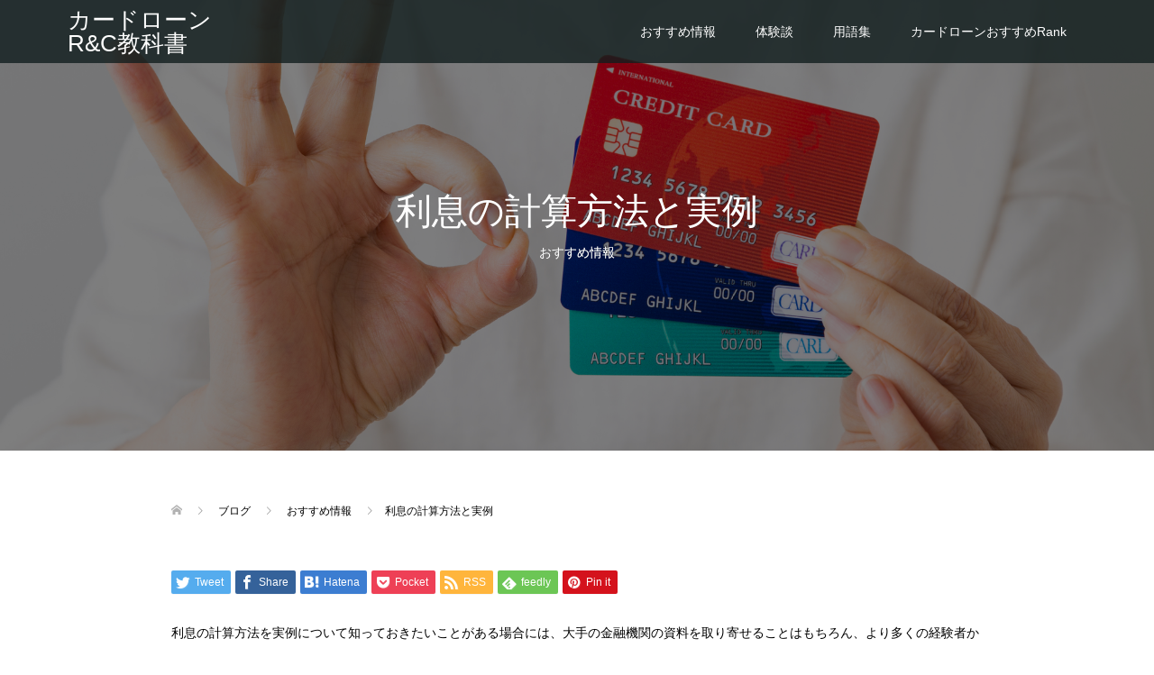

--- FILE ---
content_type: text/html; charset=UTF-8
request_url: https://anneuriotdalbignat.com/archives/115
body_size: 12998
content:
<!DOCTYPE html>
<html dir="ltr" lang="ja"
	prefix="og: https://ogp.me/ns#" >
<head>
<meta charset="UTF-8">
<meta name="description" content="利息の計算方法を実例について知っておきたいことがある場合には、大手の金融機関の資料を取り寄せることはもちろん、より多くの経験者からアドバイスを受けるこ...">
<meta name="viewport" content="width=device-width">
<title>利息の計算方法と実例 - カードローンR&amp;C教科書</title>

		<!-- All in One SEO 4.2.7.1 - aioseo.com -->
		<meta name="description" content="利息の計算方法を実例について知っておきたいことがある場合には、大手の金融機関の資料を取り寄せることはもちろん、" />
		<meta name="robots" content="max-image-preview:large" />
		<link rel="canonical" href="https://anneuriotdalbignat.com/archives/115" />
		<meta name="generator" content="All in One SEO (AIOSEO) 4.2.7.1 " />
		<meta property="og:locale" content="ja_JP" />
		<meta property="og:site_name" content="カードローンR&amp;C教科書 -  「リアル」と「理論」、2つが組み合わさった本気のカードローン攻略情報を掲載。" />
		<meta property="og:type" content="article" />
		<meta property="og:title" content="利息の計算方法と実例 - カードローンR&amp;C教科書" />
		<meta property="og:description" content="利息の計算方法を実例について知っておきたいことがある場合には、大手の金融機関の資料を取り寄せることはもちろん、" />
		<meta property="og:url" content="https://anneuriotdalbignat.com/archives/115" />
		<meta property="article:published_time" content="2017-05-12T05:48:20+00:00" />
		<meta property="article:modified_time" content="2017-05-12T05:48:20+00:00" />
		<meta name="twitter:card" content="summary_large_image" />
		<meta name="twitter:title" content="利息の計算方法と実例 - カードローンR&amp;C教科書" />
		<meta name="twitter:description" content="利息の計算方法を実例について知っておきたいことがある場合には、大手の金融機関の資料を取り寄せることはもちろん、" />
		<script type="application/ld+json" class="aioseo-schema">
			{"@context":"https:\/\/schema.org","@graph":[{"@type":"BlogPosting","@id":"https:\/\/anneuriotdalbignat.com\/archives\/115#blogposting","name":"\u5229\u606f\u306e\u8a08\u7b97\u65b9\u6cd5\u3068\u5b9f\u4f8b - \u30ab\u30fc\u30c9\u30ed\u30fc\u30f3R&C\u6559\u79d1\u66f8","headline":"\u5229\u606f\u306e\u8a08\u7b97\u65b9\u6cd5\u3068\u5b9f\u4f8b","author":{"@id":"https:\/\/anneuriotdalbignat.com\/archives\/author\/cross#author"},"publisher":{"@id":"https:\/\/anneuriotdalbignat.com\/#organization"},"image":{"@type":"ImageObject","url":"https:\/\/anneuriotdalbignat.com\/wp-content\/uploads\/2017\/10\/195a56688457edc5114b9b8a885b528b.jpg","width":2000,"height":1333,"caption":"\u30aa\u30b9\u30b9\u30e1\u60c5\u5831"},"datePublished":"2017-05-12T05:48:20+09:00","dateModified":"2017-05-12T05:48:20+09:00","inLanguage":"ja","mainEntityOfPage":{"@id":"https:\/\/anneuriotdalbignat.com\/archives\/115#webpage"},"isPartOf":{"@id":"https:\/\/anneuriotdalbignat.com\/archives\/115#webpage"},"articleSection":"\u304a\u3059\u3059\u3081\u60c5\u5831, \u5229\u606f, \u7121\u6599\u76f8\u8ac7, \u91d1\u878d\u6a5f\u95a2"},{"@type":"BreadcrumbList","@id":"https:\/\/anneuriotdalbignat.com\/archives\/115#breadcrumblist","itemListElement":[{"@type":"ListItem","@id":"https:\/\/anneuriotdalbignat.com\/#listItem","position":1,"item":{"@type":"WebPage","@id":"https:\/\/anneuriotdalbignat.com\/","name":"\u30db\u30fc\u30e0","description":"\u300c\u30ea\u30a2\u30eb\u300d\u3068\u300c\u7406\u8ad6\u300d\u30012\u3064\u304c\u7d44\u307f\u5408\u308f\u3055\u3063\u305f\u672c\u6c17\u306e\u30ab\u30fc\u30c9\u30ed\u30fc\u30f3\u653b\u7565\u60c5\u5831\u3092\u63b2\u8f09\u3002","url":"https:\/\/anneuriotdalbignat.com\/"}}]},{"@type":"Organization","@id":"https:\/\/anneuriotdalbignat.com\/#organization","name":"\u30b5\u30a4\u30c8","url":"https:\/\/anneuriotdalbignat.com\/"},{"@type":"WebPage","@id":"https:\/\/anneuriotdalbignat.com\/archives\/115#webpage","url":"https:\/\/anneuriotdalbignat.com\/archives\/115","name":"\u5229\u606f\u306e\u8a08\u7b97\u65b9\u6cd5\u3068\u5b9f\u4f8b - \u30ab\u30fc\u30c9\u30ed\u30fc\u30f3R&C\u6559\u79d1\u66f8","description":"\u5229\u606f\u306e\u8a08\u7b97\u65b9\u6cd5\u3092\u5b9f\u4f8b\u306b\u3064\u3044\u3066\u77e5\u3063\u3066\u304a\u304d\u305f\u3044\u3053\u3068\u304c\u3042\u308b\u5834\u5408\u306b\u306f\u3001\u5927\u624b\u306e\u91d1\u878d\u6a5f\u95a2\u306e\u8cc7\u6599\u3092\u53d6\u308a\u5bc4\u305b\u308b\u3053\u3068\u306f\u3082\u3061\u308d\u3093\u3001","inLanguage":"ja","isPartOf":{"@id":"https:\/\/anneuriotdalbignat.com\/#website"},"breadcrumb":{"@id":"https:\/\/anneuriotdalbignat.com\/archives\/115#breadcrumblist"},"author":"https:\/\/anneuriotdalbignat.com\/archives\/author\/cross#author","creator":"https:\/\/anneuriotdalbignat.com\/archives\/author\/cross#author","image":{"@type":"ImageObject","url":"https:\/\/anneuriotdalbignat.com\/wp-content\/uploads\/2017\/10\/195a56688457edc5114b9b8a885b528b.jpg","@id":"https:\/\/anneuriotdalbignat.com\/#mainImage","width":2000,"height":1333,"caption":"\u30aa\u30b9\u30b9\u30e1\u60c5\u5831"},"primaryImageOfPage":{"@id":"https:\/\/anneuriotdalbignat.com\/archives\/115#mainImage"},"datePublished":"2017-05-12T05:48:20+09:00","dateModified":"2017-05-12T05:48:20+09:00"},{"@type":"WebSite","@id":"https:\/\/anneuriotdalbignat.com\/#website","url":"https:\/\/anneuriotdalbignat.com\/","name":"\u30b5\u30a4\u30c8","description":"\u300c\u30ea\u30a2\u30eb\u300d\u3068\u300c\u7406\u8ad6\u300d\u30012\u3064\u304c\u7d44\u307f\u5408\u308f\u3055\u3063\u305f\u672c\u6c17\u306e\u30ab\u30fc\u30c9\u30ed\u30fc\u30f3\u653b\u7565\u60c5\u5831\u3092\u63b2\u8f09\u3002","inLanguage":"ja","publisher":{"@id":"https:\/\/anneuriotdalbignat.com\/#organization"}}]}
		</script>
		<!-- All in One SEO -->

<link rel="alternate" title="oEmbed (JSON)" type="application/json+oembed" href="https://anneuriotdalbignat.com/wp-json/oembed/1.0/embed?url=https%3A%2F%2Fanneuriotdalbignat.com%2Farchives%2F115" />
<link rel="alternate" title="oEmbed (XML)" type="text/xml+oembed" href="https://anneuriotdalbignat.com/wp-json/oembed/1.0/embed?url=https%3A%2F%2Fanneuriotdalbignat.com%2Farchives%2F115&#038;format=xml" />
<style id='wp-img-auto-sizes-contain-inline-css' type='text/css'>
img:is([sizes=auto i],[sizes^="auto," i]){contain-intrinsic-size:3000px 1500px}
/*# sourceURL=wp-img-auto-sizes-contain-inline-css */
</style>
<style id='wp-emoji-styles-inline-css' type='text/css'>

	img.wp-smiley, img.emoji {
		display: inline !important;
		border: none !important;
		box-shadow: none !important;
		height: 1em !important;
		width: 1em !important;
		margin: 0 0.07em !important;
		vertical-align: -0.1em !important;
		background: none !important;
		padding: 0 !important;
	}
/*# sourceURL=wp-emoji-styles-inline-css */
</style>
<style id='wp-block-library-inline-css' type='text/css'>
:root{--wp-block-synced-color:#7a00df;--wp-block-synced-color--rgb:122,0,223;--wp-bound-block-color:var(--wp-block-synced-color);--wp-editor-canvas-background:#ddd;--wp-admin-theme-color:#007cba;--wp-admin-theme-color--rgb:0,124,186;--wp-admin-theme-color-darker-10:#006ba1;--wp-admin-theme-color-darker-10--rgb:0,107,160.5;--wp-admin-theme-color-darker-20:#005a87;--wp-admin-theme-color-darker-20--rgb:0,90,135;--wp-admin-border-width-focus:2px}@media (min-resolution:192dpi){:root{--wp-admin-border-width-focus:1.5px}}.wp-element-button{cursor:pointer}:root .has-very-light-gray-background-color{background-color:#eee}:root .has-very-dark-gray-background-color{background-color:#313131}:root .has-very-light-gray-color{color:#eee}:root .has-very-dark-gray-color{color:#313131}:root .has-vivid-green-cyan-to-vivid-cyan-blue-gradient-background{background:linear-gradient(135deg,#00d084,#0693e3)}:root .has-purple-crush-gradient-background{background:linear-gradient(135deg,#34e2e4,#4721fb 50%,#ab1dfe)}:root .has-hazy-dawn-gradient-background{background:linear-gradient(135deg,#faaca8,#dad0ec)}:root .has-subdued-olive-gradient-background{background:linear-gradient(135deg,#fafae1,#67a671)}:root .has-atomic-cream-gradient-background{background:linear-gradient(135deg,#fdd79a,#004a59)}:root .has-nightshade-gradient-background{background:linear-gradient(135deg,#330968,#31cdcf)}:root .has-midnight-gradient-background{background:linear-gradient(135deg,#020381,#2874fc)}:root{--wp--preset--font-size--normal:16px;--wp--preset--font-size--huge:42px}.has-regular-font-size{font-size:1em}.has-larger-font-size{font-size:2.625em}.has-normal-font-size{font-size:var(--wp--preset--font-size--normal)}.has-huge-font-size{font-size:var(--wp--preset--font-size--huge)}.has-text-align-center{text-align:center}.has-text-align-left{text-align:left}.has-text-align-right{text-align:right}.has-fit-text{white-space:nowrap!important}#end-resizable-editor-section{display:none}.aligncenter{clear:both}.items-justified-left{justify-content:flex-start}.items-justified-center{justify-content:center}.items-justified-right{justify-content:flex-end}.items-justified-space-between{justify-content:space-between}.screen-reader-text{border:0;clip-path:inset(50%);height:1px;margin:-1px;overflow:hidden;padding:0;position:absolute;width:1px;word-wrap:normal!important}.screen-reader-text:focus{background-color:#ddd;clip-path:none;color:#444;display:block;font-size:1em;height:auto;left:5px;line-height:normal;padding:15px 23px 14px;text-decoration:none;top:5px;width:auto;z-index:100000}html :where(.has-border-color){border-style:solid}html :where([style*=border-top-color]){border-top-style:solid}html :where([style*=border-right-color]){border-right-style:solid}html :where([style*=border-bottom-color]){border-bottom-style:solid}html :where([style*=border-left-color]){border-left-style:solid}html :where([style*=border-width]){border-style:solid}html :where([style*=border-top-width]){border-top-style:solid}html :where([style*=border-right-width]){border-right-style:solid}html :where([style*=border-bottom-width]){border-bottom-style:solid}html :where([style*=border-left-width]){border-left-style:solid}html :where(img[class*=wp-image-]){height:auto;max-width:100%}:where(figure){margin:0 0 1em}html :where(.is-position-sticky){--wp-admin--admin-bar--position-offset:var(--wp-admin--admin-bar--height,0px)}@media screen and (max-width:600px){html :where(.is-position-sticky){--wp-admin--admin-bar--position-offset:0px}}

/*# sourceURL=wp-block-library-inline-css */
</style>
<style id='classic-theme-styles-inline-css' type='text/css'>
/*! This file is auto-generated */
.wp-block-button__link{color:#fff;background-color:#32373c;border-radius:9999px;box-shadow:none;text-decoration:none;padding:calc(.667em + 2px) calc(1.333em + 2px);font-size:1.125em}.wp-block-file__button{background:#32373c;color:#fff;text-decoration:none}
/*# sourceURL=/wp-includes/css/classic-themes.min.css */
</style>
<style id='global-styles-inline-css' type='text/css'>
:root{--wp--preset--aspect-ratio--square: 1;--wp--preset--aspect-ratio--4-3: 4/3;--wp--preset--aspect-ratio--3-4: 3/4;--wp--preset--aspect-ratio--3-2: 3/2;--wp--preset--aspect-ratio--2-3: 2/3;--wp--preset--aspect-ratio--16-9: 16/9;--wp--preset--aspect-ratio--9-16: 9/16;--wp--preset--color--black: #000000;--wp--preset--color--cyan-bluish-gray: #abb8c3;--wp--preset--color--white: #ffffff;--wp--preset--color--pale-pink: #f78da7;--wp--preset--color--vivid-red: #cf2e2e;--wp--preset--color--luminous-vivid-orange: #ff6900;--wp--preset--color--luminous-vivid-amber: #fcb900;--wp--preset--color--light-green-cyan: #7bdcb5;--wp--preset--color--vivid-green-cyan: #00d084;--wp--preset--color--pale-cyan-blue: #8ed1fc;--wp--preset--color--vivid-cyan-blue: #0693e3;--wp--preset--color--vivid-purple: #9b51e0;--wp--preset--gradient--vivid-cyan-blue-to-vivid-purple: linear-gradient(135deg,rgb(6,147,227) 0%,rgb(155,81,224) 100%);--wp--preset--gradient--light-green-cyan-to-vivid-green-cyan: linear-gradient(135deg,rgb(122,220,180) 0%,rgb(0,208,130) 100%);--wp--preset--gradient--luminous-vivid-amber-to-luminous-vivid-orange: linear-gradient(135deg,rgb(252,185,0) 0%,rgb(255,105,0) 100%);--wp--preset--gradient--luminous-vivid-orange-to-vivid-red: linear-gradient(135deg,rgb(255,105,0) 0%,rgb(207,46,46) 100%);--wp--preset--gradient--very-light-gray-to-cyan-bluish-gray: linear-gradient(135deg,rgb(238,238,238) 0%,rgb(169,184,195) 100%);--wp--preset--gradient--cool-to-warm-spectrum: linear-gradient(135deg,rgb(74,234,220) 0%,rgb(151,120,209) 20%,rgb(207,42,186) 40%,rgb(238,44,130) 60%,rgb(251,105,98) 80%,rgb(254,248,76) 100%);--wp--preset--gradient--blush-light-purple: linear-gradient(135deg,rgb(255,206,236) 0%,rgb(152,150,240) 100%);--wp--preset--gradient--blush-bordeaux: linear-gradient(135deg,rgb(254,205,165) 0%,rgb(254,45,45) 50%,rgb(107,0,62) 100%);--wp--preset--gradient--luminous-dusk: linear-gradient(135deg,rgb(255,203,112) 0%,rgb(199,81,192) 50%,rgb(65,88,208) 100%);--wp--preset--gradient--pale-ocean: linear-gradient(135deg,rgb(255,245,203) 0%,rgb(182,227,212) 50%,rgb(51,167,181) 100%);--wp--preset--gradient--electric-grass: linear-gradient(135deg,rgb(202,248,128) 0%,rgb(113,206,126) 100%);--wp--preset--gradient--midnight: linear-gradient(135deg,rgb(2,3,129) 0%,rgb(40,116,252) 100%);--wp--preset--font-size--small: 13px;--wp--preset--font-size--medium: 20px;--wp--preset--font-size--large: 36px;--wp--preset--font-size--x-large: 42px;--wp--preset--spacing--20: 0.44rem;--wp--preset--spacing--30: 0.67rem;--wp--preset--spacing--40: 1rem;--wp--preset--spacing--50: 1.5rem;--wp--preset--spacing--60: 2.25rem;--wp--preset--spacing--70: 3.38rem;--wp--preset--spacing--80: 5.06rem;--wp--preset--shadow--natural: 6px 6px 9px rgba(0, 0, 0, 0.2);--wp--preset--shadow--deep: 12px 12px 50px rgba(0, 0, 0, 0.4);--wp--preset--shadow--sharp: 6px 6px 0px rgba(0, 0, 0, 0.2);--wp--preset--shadow--outlined: 6px 6px 0px -3px rgb(255, 255, 255), 6px 6px rgb(0, 0, 0);--wp--preset--shadow--crisp: 6px 6px 0px rgb(0, 0, 0);}:where(.is-layout-flex){gap: 0.5em;}:where(.is-layout-grid){gap: 0.5em;}body .is-layout-flex{display: flex;}.is-layout-flex{flex-wrap: wrap;align-items: center;}.is-layout-flex > :is(*, div){margin: 0;}body .is-layout-grid{display: grid;}.is-layout-grid > :is(*, div){margin: 0;}:where(.wp-block-columns.is-layout-flex){gap: 2em;}:where(.wp-block-columns.is-layout-grid){gap: 2em;}:where(.wp-block-post-template.is-layout-flex){gap: 1.25em;}:where(.wp-block-post-template.is-layout-grid){gap: 1.25em;}.has-black-color{color: var(--wp--preset--color--black) !important;}.has-cyan-bluish-gray-color{color: var(--wp--preset--color--cyan-bluish-gray) !important;}.has-white-color{color: var(--wp--preset--color--white) !important;}.has-pale-pink-color{color: var(--wp--preset--color--pale-pink) !important;}.has-vivid-red-color{color: var(--wp--preset--color--vivid-red) !important;}.has-luminous-vivid-orange-color{color: var(--wp--preset--color--luminous-vivid-orange) !important;}.has-luminous-vivid-amber-color{color: var(--wp--preset--color--luminous-vivid-amber) !important;}.has-light-green-cyan-color{color: var(--wp--preset--color--light-green-cyan) !important;}.has-vivid-green-cyan-color{color: var(--wp--preset--color--vivid-green-cyan) !important;}.has-pale-cyan-blue-color{color: var(--wp--preset--color--pale-cyan-blue) !important;}.has-vivid-cyan-blue-color{color: var(--wp--preset--color--vivid-cyan-blue) !important;}.has-vivid-purple-color{color: var(--wp--preset--color--vivid-purple) !important;}.has-black-background-color{background-color: var(--wp--preset--color--black) !important;}.has-cyan-bluish-gray-background-color{background-color: var(--wp--preset--color--cyan-bluish-gray) !important;}.has-white-background-color{background-color: var(--wp--preset--color--white) !important;}.has-pale-pink-background-color{background-color: var(--wp--preset--color--pale-pink) !important;}.has-vivid-red-background-color{background-color: var(--wp--preset--color--vivid-red) !important;}.has-luminous-vivid-orange-background-color{background-color: var(--wp--preset--color--luminous-vivid-orange) !important;}.has-luminous-vivid-amber-background-color{background-color: var(--wp--preset--color--luminous-vivid-amber) !important;}.has-light-green-cyan-background-color{background-color: var(--wp--preset--color--light-green-cyan) !important;}.has-vivid-green-cyan-background-color{background-color: var(--wp--preset--color--vivid-green-cyan) !important;}.has-pale-cyan-blue-background-color{background-color: var(--wp--preset--color--pale-cyan-blue) !important;}.has-vivid-cyan-blue-background-color{background-color: var(--wp--preset--color--vivid-cyan-blue) !important;}.has-vivid-purple-background-color{background-color: var(--wp--preset--color--vivid-purple) !important;}.has-black-border-color{border-color: var(--wp--preset--color--black) !important;}.has-cyan-bluish-gray-border-color{border-color: var(--wp--preset--color--cyan-bluish-gray) !important;}.has-white-border-color{border-color: var(--wp--preset--color--white) !important;}.has-pale-pink-border-color{border-color: var(--wp--preset--color--pale-pink) !important;}.has-vivid-red-border-color{border-color: var(--wp--preset--color--vivid-red) !important;}.has-luminous-vivid-orange-border-color{border-color: var(--wp--preset--color--luminous-vivid-orange) !important;}.has-luminous-vivid-amber-border-color{border-color: var(--wp--preset--color--luminous-vivid-amber) !important;}.has-light-green-cyan-border-color{border-color: var(--wp--preset--color--light-green-cyan) !important;}.has-vivid-green-cyan-border-color{border-color: var(--wp--preset--color--vivid-green-cyan) !important;}.has-pale-cyan-blue-border-color{border-color: var(--wp--preset--color--pale-cyan-blue) !important;}.has-vivid-cyan-blue-border-color{border-color: var(--wp--preset--color--vivid-cyan-blue) !important;}.has-vivid-purple-border-color{border-color: var(--wp--preset--color--vivid-purple) !important;}.has-vivid-cyan-blue-to-vivid-purple-gradient-background{background: var(--wp--preset--gradient--vivid-cyan-blue-to-vivid-purple) !important;}.has-light-green-cyan-to-vivid-green-cyan-gradient-background{background: var(--wp--preset--gradient--light-green-cyan-to-vivid-green-cyan) !important;}.has-luminous-vivid-amber-to-luminous-vivid-orange-gradient-background{background: var(--wp--preset--gradient--luminous-vivid-amber-to-luminous-vivid-orange) !important;}.has-luminous-vivid-orange-to-vivid-red-gradient-background{background: var(--wp--preset--gradient--luminous-vivid-orange-to-vivid-red) !important;}.has-very-light-gray-to-cyan-bluish-gray-gradient-background{background: var(--wp--preset--gradient--very-light-gray-to-cyan-bluish-gray) !important;}.has-cool-to-warm-spectrum-gradient-background{background: var(--wp--preset--gradient--cool-to-warm-spectrum) !important;}.has-blush-light-purple-gradient-background{background: var(--wp--preset--gradient--blush-light-purple) !important;}.has-blush-bordeaux-gradient-background{background: var(--wp--preset--gradient--blush-bordeaux) !important;}.has-luminous-dusk-gradient-background{background: var(--wp--preset--gradient--luminous-dusk) !important;}.has-pale-ocean-gradient-background{background: var(--wp--preset--gradient--pale-ocean) !important;}.has-electric-grass-gradient-background{background: var(--wp--preset--gradient--electric-grass) !important;}.has-midnight-gradient-background{background: var(--wp--preset--gradient--midnight) !important;}.has-small-font-size{font-size: var(--wp--preset--font-size--small) !important;}.has-medium-font-size{font-size: var(--wp--preset--font-size--medium) !important;}.has-large-font-size{font-size: var(--wp--preset--font-size--large) !important;}.has-x-large-font-size{font-size: var(--wp--preset--font-size--x-large) !important;}
/*# sourceURL=global-styles-inline-css */
</style>

<link rel='stylesheet' id='oops-slick-css' href='https://anneuriotdalbignat.com/wp-content/themes/oops_tcd048/css/slick.min.css?ver=6.9.1' type='text/css' media='all' />
<link rel='stylesheet' id='oops-slick-theme-css' href='https://anneuriotdalbignat.com/wp-content/themes/oops_tcd048/css/slick-theme.min.css?ver=6.9.1' type='text/css' media='all' />
<link rel='stylesheet' id='oops-style-css' href='https://anneuriotdalbignat.com/wp-content/themes/oops_tcd048/style.css?ver=1.5.2' type='text/css' media='all' />
<link rel='stylesheet' id='oops-responsive-css' href='https://anneuriotdalbignat.com/wp-content/themes/oops_tcd048/responsive.min.css?ver=1.5.2' type='text/css' media='all' />
<script type="text/javascript" src="https://anneuriotdalbignat.com/wp-includes/js/jquery/jquery.min.js?ver=3.7.1" id="jquery-core-js"></script>
<script type="text/javascript" src="https://anneuriotdalbignat.com/wp-includes/js/jquery/jquery-migrate.min.js?ver=3.4.1" id="jquery-migrate-js"></script>
<script type="text/javascript" src="https://anneuriotdalbignat.com/wp-content/themes/oops_tcd048/js/jquery.cookie.js?ver=1.5.2" id="oops-cookie-js"></script>
<link rel="https://api.w.org/" href="https://anneuriotdalbignat.com/wp-json/" /><link rel="alternate" title="JSON" type="application/json" href="https://anneuriotdalbignat.com/wp-json/wp/v2/posts/115" /><link rel="EditURI" type="application/rsd+xml" title="RSD" href="https://anneuriotdalbignat.com/xmlrpc.php?rsd" />
<meta name="generator" content="WordPress 6.9.1" />
<link rel='shortlink' href='https://anneuriotdalbignat.com/?p=115' />
<style>
.p-cta--1::before { background: #000000; opacity: 0.5; }
.p-cta--1 .p-cta__btn { background: #ff8000; }
.p-cta--1 .p-cta__btn:hover { background: #444444; }
.p-cta--2::before { background: #000000; opacity: 0.5; }
.p-cta--2 .p-cta__btn { background: #ff8000; }
.p-cta--2 .p-cta__btn:hover { background: #444444; }
.p-cta--3::before { background: #000000; opacity: 0.5; }
.p-cta--3 .p-cta__btn { background: #ff8000; }
.p-cta--3 .p-cta__btn:hover { background: #444444; }
</style>
<style>
.p-footer-cta--1 .p-footer-cta__catch { color: #ffffff; }
.p-footer-cta--1 .p-footer-cta__desc { color: #999999; }
.p-footer-cta--1 .p-footer-cta__inner { background: rgba( 0, 0, 0, 1); }
.p-footer-cta--1 .p-footer-cta__btn { background: #ff8000; }
.p-footer-cta--1 .p-footer-cta__btn:hover { background: #444444; }
.p-footer-cta--2 .p-footer-cta__catch { color: #ffffff; }
.p-footer-cta--2 .p-footer-cta__desc { color: #999999; }
.p-footer-cta--2 .p-footer-cta__inner { background: rgba( 0, 0, 0, 1); }
.p-footer-cta--2 .p-footer-cta__btn { background: #ff8000; }
.p-footer-cta--2 .p-footer-cta__btn:hover { background: #444444; }
.p-footer-cta--3 .p-footer-cta__catch { color: #ffffff; }
.p-footer-cta--3 .p-footer-cta__desc { color: #999999; }
.p-footer-cta--3 .p-footer-cta__inner { background: rgba( 0, 0, 0, 1); }
.p-footer-cta--3 .p-footer-cta__btn { background: #ff8000; }
.p-footer-cta--3 .p-footer-cta__btn:hover { background: #444444; }
</style>
<style>
/* Primary color */
.p-global-nav .sub-menu a, .p-news-ticker, .p-widget-dropdown, .p-widget-dropdown select, .p-headline, .p-latest-news__title, .l-footer, .p-menu-button.is-active { background: #040f35; }

/* Secondary color */
.p-global-nav .sub-menu li a:hover, .p-widget-search__submit:hover, .p-button, .p-review__button:hover, .p-pager__item a:hover, .c-comment__form-submit:hover { background: #2c5bc9; }
.l-header--large .p-global-nav > li > a:hover, .l-header--large.is-active .p-global-nav > li > a:hover, .p-global-nav > .current-menu-item > a, .p-global-nav > li > a:hover, .p-global-nav .current-menu-item > a .p-widget-list a:hover, .p-news-ticker__item-date { color: #2c5bc9; }

/* Tertiary color */
.p-button:hover, .slick-dots li.slick-active, .slick-dots li:hover { background: #00c9e8; }
.p-article01__title a:hover, .p-article01__category a:hover, .p-footer-blog__archive-link:hover, .p-footer-nav a:hover, .p-social-nav__item a:hover, .p-index-content07__archive-link:hover, .p-news-ticker__archive-link:hover { color: #00c9e8; }

/* font type */
body { font-family: Verdana, "Hiragino Kaku Gothic ProN", "ヒラギノ角ゴ ProN W3", "メイリオ", Meiryo, sans-serif; }

/* headline font type */
.p-index-slider__item-catch, .p-index-content01__catch, .p-index-content02__item-catch, .p-showcase__catch, .p-index-content04__catch, .p-index-content06__item-catch, .p-index-content07__catch, .p-index-content09__catch, .p-footer-blog__catch, .p-article01__title, .p-page-header__title, .p-headline, .p-article02__title, .p-latest-news__title h2, .p-review__name, .p-review-header__title, #js-header-video .caption .title, #js-header-youtube .caption .title {
font-family: "Segoe UI", Verdana, "游ゴシック", YuGothic, "Hiragino Kaku Gothic ProN", Meiryo, sans-serif;
}

.p-index-slider__item:nth-child(1) .p-button { background: #ff8000; color: #000000; }
.p-index-slider__item:nth-child(1) .p-button:hover { background: #e37100; color: #ffffff; }
.p-index-slider__item:nth-child(2) .p-button { background: #ff8000; color: #000000; }
.p-index-slider__item:nth-child(2) .p-button:hover { background: #e37100; color: #ffffff; }
.p-index-slider__item:nth-child(3) .p-button { background: #ff8000; color: #000000; }
.p-index-slider__item:nth-child(3) .p-button:hover { background: #e37100; color: #ffffff; }
/* load */
@-webkit-keyframes loading-square-loader {
  0% { box-shadow: 16px -8px rgba(4, 15, 53, 0), 32px 0 rgba(4, 15, 53, 0), 0 -16px rgba(4, 15, 53, 0), 16px -16px rgba(4, 15, 53, 0), 32px -16px rgba(4, 15, 53, 0), 0 -32px rgba(4, 15, 53, 0), 16px -32px rgba(4, 15, 53, 0), 32px -32px rgba(242, 205, 123, 0); }
  5% { box-shadow: 16px -8px rgba(4, 15, 53, 0), 32px 0 rgba(4, 15, 53, 0), 0 -16px rgba(4, 15, 53, 0), 16px -16px rgba(4, 15, 53, 0), 32px -16px rgba(4, 15, 53, 0), 0 -32px rgba(4, 15, 53, 0), 16px -32px rgba(4, 15, 53, 0), 32px -32px rgba(242, 205, 123, 0); }
  10% { box-shadow: 16px 0 rgba(4, 15, 53, 1), 32px -8px rgba(4, 15, 53, 0), 0 -16px rgba(4, 15, 53, 0), 16px -16px rgba(4, 15, 53, 0), 32px -16px rgba(4, 15, 53, 0), 0 -32px rgba(4, 15, 53, 0), 16px -32px rgba(4, 15, 53, 0), 32px -32px rgba(242, 205, 123, 0); }
  15% { box-shadow: 16px 0 rgba(4, 15, 53, 1), 32px 0 rgba(4, 15, 53, 1), 0 -24px rgba(4, 15, 53, 0), 16px -16px rgba(4, 15, 53, 0), 32px -16px rgba(4, 15, 53, 0), 0 -32px rgba(4, 15, 53, 0), 16px -32px rgba(4, 15, 53, 0), 32px -32px rgba(242, 205, 123, 0); }
  20% { box-shadow: 16px 0 rgba(4, 15, 53, 1), 32px 0 rgba(4, 15, 53, 1), 0 -16px rgba(4, 15, 53, 1), 16px -24px rgba(4, 15, 53, 0), 32px -16px rgba(4, 15, 53, 0), 0 -32px rgba(4, 15, 53, 0), 16px -32px rgba(4, 15, 53, 0), 32px -32px rgba(242, 205, 123, 0); }
  25% { box-shadow: 16px 0 rgba(4, 15, 53, 1), 32px 0 rgba(4, 15, 53, 1), 0 -16px rgba(4, 15, 53, 1), 16px -16px rgba(4, 15, 53, 1), 32px -24px rgba(4, 15, 53, 0), 0 -32px rgba(4, 15, 53, 0), 16px -32px rgba(4, 15, 53, 0), 32px -32px rgba(242, 205, 123, 0); }
  30% { box-shadow: 16px 0 rgba(4, 15, 53, 1), 32px 0 rgba(4, 15, 53, 1), 0 -16px rgba(4, 15, 53, 1), 16px -16px rgba(4, 15, 53, 1), 32px -16px rgba(4, 15, 53, 1), 0 -50px rgba(4, 15, 53, 0), 16px -32px rgba(4, 15, 53, 0), 32px -32px rgba(242, 205, 123, 0); }
  35% { box-shadow: 16px 0 rgba(4, 15, 53, 1), 32px 0 rgba(4, 15, 53, 1), 0 -16px rgba(4, 15, 53, 1), 16px -16px rgba(4, 15, 53, 1), 32px -16px rgba(4, 15, 53, 1), 0 -32px rgba(4, 15, 53, 1), 16px -50px rgba(4, 15, 53, 0), 32px -32px rgba(242, 205, 123, 0); }
  40% { box-shadow: 16px 0 rgba(4, 15, 53, 1), 32px 0 rgba(4, 15, 53, 1), 0 -16px rgba(4, 15, 53, 1), 16px -16px rgba(4, 15, 53, 1), 32px -16px rgba(4, 15, 53, 1), 0 -32px rgba(4, 15, 53, 1), 16px -32px rgba(4, 15, 53, 1), 32px -50px rgba(242, 205, 123, 0); }
  45%, 55% { box-shadow: 16px 0 rgba(4, 15, 53, 1), 32px 0 rgba(4, 15, 53, 1), 0 -16px rgba(4, 15, 53, 1), 16px -16px rgba(4, 15, 53, 1), 32px -16px rgba(4, 15, 53, 1), 0 -32px rgba(4, 15, 53, 1), 16px -32px rgba(4, 15, 53, 1), 32px -32px rgba(44, 91, 201, 1); }
  60% { box-shadow: 16px 8px rgba(4, 15, 53, 0), 32px 0 rgba(4, 15, 53, 1), 0 -16px rgba(4, 15, 53, 1), 16px -16px rgba(4, 15, 53, 1), 32px -16px rgba(4, 15, 53, 1), 0 -32px rgba(4, 15, 53, 1), 16px -32px rgba(4, 15, 53, 1), 32px -32px rgba(44, 91, 201, 1); }
  65% { box-shadow: 16px 8px rgba(4, 15, 53, 0), 32px 8px rgba(4, 15, 53, 0), 0 -16px rgba(4, 15, 53, 1), 16px -16px rgba(4, 15, 53, 1), 32px -16px rgba(4, 15, 53, 1), 0 -32px rgba(4, 15, 53, 1), 16px -32px rgba(4, 15, 53, 1), 32px -32px rgba(44, 91, 201, 1); }
  70% { box-shadow: 16px 8px rgba(4, 15, 53, 0), 32px 8px rgba(4, 15, 53, 0), 0 -8px rgba(4, 15, 53, 0), 16px -16px rgba(4, 15, 53, 1), 32px -16px rgba(4, 15, 53, 1), 0 -32px rgba(4, 15, 53, 1), 16px -32px rgba(4, 15, 53, 1), 32px -32px rgba(44, 91, 201, 1); }
  75% { box-shadow: 16px 8px rgba(4, 15, 53, 0), 32px 8px rgba(4, 15, 53, 0), 0 -8px rgba(4, 15, 53, 0), 16px -8px rgba(4, 15, 53, 0), 32px -16px rgba(4, 15, 53, 1), 0 -32px rgba(4, 15, 53, 1), 16px -32px rgba(4, 15, 53, 1), 32px -32px rgba(44, 91, 201, 1); }
  80% { box-shadow: 16px 8px rgba(4, 15, 53, 0), 32px 8px rgba(4, 15, 53, 0), 0 -8px rgba(4, 15, 53, 0), 16px -8px rgba(4, 15, 53, 0), 32px -8px rgba(4, 15, 53, 0), 0 -32px rgba(4, 15, 53, 1), 16px -32px rgba(4, 15, 53, 1), 32px -32px rgba(44, 91, 201, 1); }
  85% { box-shadow: 16px 8px rgba(4, 15, 53, 0), 32px 8px rgba(4, 15, 53, 0), 0 -8px rgba(4, 15, 53, 0), 16px -8px rgba(4, 15, 53, 0), 32px -8px rgba(4, 15, 53, 0), 0 -24px rgba(4, 15, 53, 0), 16px -32px rgba(4, 15, 53, 1), 32px -32px rgba(44, 91, 201, 1); }
  90% { box-shadow: 16px 8px rgba(4, 15, 53, 0), 32px 8px rgba(4, 15, 53, 0), 0 -8px rgba(4, 15, 53, 0), 16px -8px rgba(4, 15, 53, 0), 32px -8px rgba(4, 15, 53, 0), 0 -24px rgba(4, 15, 53, 0), 16px -24px rgba(4, 15, 53, 0), 32px -32px rgba(44, 91, 201, 1); }
  95%, 100% { box-shadow: 16px 8px rgba(4, 15, 53, 0), 32px 8px rgba(4, 15, 53, 0), 0 -8px rgba(4, 15, 53, 0), 16px -8px rgba(4, 15, 53, 0), 32px -8px rgba(4, 15, 53, 0), 0 -24px rgba(4, 15, 53, 0), 16px -24px rgba(4, 15, 53, 0), 32px -24px rgba(44, 91, 201, 0); }
}
@keyframes loading-square-loader {
  0% { box-shadow: 16px -8px rgba(4, 15, 53, 0), 32px 0 rgba(4, 15, 53, 0), 0 -16px rgba(4, 15, 53, 0), 16px -16px rgba(4, 15, 53, 0), 32px -16px rgba(4, 15, 53, 0), 0 -32px rgba(4, 15, 53, 0), 16px -32px rgba(4, 15, 53, 0), 32px -32px rgba(242, 205, 123, 0); }
  5% { box-shadow: 16px -8px rgba(4, 15, 53, 0), 32px 0 rgba(4, 15, 53, 0), 0 -16px rgba(4, 15, 53, 0), 16px -16px rgba(4, 15, 53, 0), 32px -16px rgba(4, 15, 53, 0), 0 -32px rgba(4, 15, 53, 0), 16px -32px rgba(4, 15, 53, 0), 32px -32px rgba(242, 205, 123, 0); }
  10% { box-shadow: 16px 0 rgba(4, 15, 53, 1), 32px -8px rgba(4, 15, 53, 0), 0 -16px rgba(4, 15, 53, 0), 16px -16px rgba(4, 15, 53, 0), 32px -16px rgba(4, 15, 53, 0), 0 -32px rgba(4, 15, 53, 0), 16px -32px rgba(4, 15, 53, 0), 32px -32px rgba(242, 205, 123, 0); }
  15% { box-shadow: 16px 0 rgba(4, 15, 53, 1), 32px 0 rgba(4, 15, 53, 1), 0 -24px rgba(4, 15, 53, 0), 16px -16px rgba(4, 15, 53, 0), 32px -16px rgba(4, 15, 53, 0), 0 -32px rgba(4, 15, 53, 0), 16px -32px rgba(4, 15, 53, 0), 32px -32px rgba(242, 205, 123, 0); }
  20% { box-shadow: 16px 0 rgba(4, 15, 53, 1), 32px 0 rgba(4, 15, 53, 1), 0 -16px rgba(4, 15, 53, 1), 16px -24px rgba(4, 15, 53, 0), 32px -16px rgba(4, 15, 53, 0), 0 -32px rgba(4, 15, 53, 0), 16px -32px rgba(4, 15, 53, 0), 32px -32px rgba(242, 205, 123, 0); }
  25% { box-shadow: 16px 0 rgba(4, 15, 53, 1), 32px 0 rgba(4, 15, 53, 1), 0 -16px rgba(4, 15, 53, 1), 16px -16px rgba(4, 15, 53, 1), 32px -24px rgba(4, 15, 53, 0), 0 -32px rgba(4, 15, 53, 0), 16px -32px rgba(4, 15, 53, 0), 32px -32px rgba(242, 205, 123, 0); }
  30% { box-shadow: 16px 0 rgba(4, 15, 53, 1), 32px 0 rgba(4, 15, 53, 1), 0 -16px rgba(4, 15, 53, 1), 16px -16px rgba(4, 15, 53, 1), 32px -16px rgba(4, 15, 53, 1), 0 -50px rgba(4, 15, 53, 0), 16px -32px rgba(4, 15, 53, 0), 32px -32px rgba(242, 205, 123, 0); }
  35% { box-shadow: 16px 0 rgba(4, 15, 53, 1), 32px 0 rgba(4, 15, 53, 1), 0 -16px rgba(4, 15, 53, 1), 16px -16px rgba(4, 15, 53, 1), 32px -16px rgba(4, 15, 53, 1), 0 -32px rgba(4, 15, 53, 1), 16px -50px rgba(4, 15, 53, 0), 32px -32px rgba(242, 205, 123, 0); }
  40% { box-shadow: 16px 0 rgba(4, 15, 53, 1), 32px 0 rgba(4, 15, 53, 1), 0 -16px rgba(4, 15, 53, 1), 16px -16px rgba(4, 15, 53, 1), 32px -16px rgba(4, 15, 53, 1), 0 -32px rgba(4, 15, 53, 1), 16px -32px rgba(4, 15, 53, 1), 32px -50px rgba(242, 205, 123, 0); }
  45%, 55% { box-shadow: 16px 0 rgba(4, 15, 53, 1), 32px 0 rgba(4, 15, 53, 1), 0 -16px rgba(4, 15, 53, 1), 16px -16px rgba(4, 15, 53, 1), 32px -16px rgba(4, 15, 53, 1), 0 -32px rgba(4, 15, 53, 1), 16px -32px rgba(4, 15, 53, 1), 32px -32px rgba(44, 91, 201, 1); }
  60% { box-shadow: 16px 8px rgba(4, 15, 53, 0), 32px 0 rgba(4, 15, 53, 1), 0 -16px rgba(4, 15, 53, 1), 16px -16px rgba(4, 15, 53, 1), 32px -16px rgba(4, 15, 53, 1), 0 -32px rgba(4, 15, 53, 1), 16px -32px rgba(4, 15, 53, 1), 32px -32px rgba(44, 91, 201, 1); }
  65% { box-shadow: 16px 8px rgba(4, 15, 53, 0), 32px 8px rgba(4, 15, 53, 0), 0 -16px rgba(4, 15, 53, 1), 16px -16px rgba(4, 15, 53, 1), 32px -16px rgba(4, 15, 53, 1), 0 -32px rgba(4, 15, 53, 1), 16px -32px rgba(4, 15, 53, 1), 32px -32px rgba(44, 91, 201, 1); }
  70% { box-shadow: 16px 8px rgba(4, 15, 53, 0), 32px 8px rgba(4, 15, 53, 0), 0 -8px rgba(4, 15, 53, 0), 16px -16px rgba(4, 15, 53, 1), 32px -16px rgba(4, 15, 53, 1), 0 -32px rgba(4, 15, 53, 1), 16px -32px rgba(4, 15, 53, 1), 32px -32px rgba(44, 91, 201, 1); }
  75% { box-shadow: 16px 8px rgba(4, 15, 53, 0), 32px 8px rgba(4, 15, 53, 0), 0 -8px rgba(4, 15, 53, 0), 16px -8px rgba(4, 15, 53, 0), 32px -16px rgba(4, 15, 53, 1), 0 -32px rgba(4, 15, 53, 1), 16px -32px rgba(4, 15, 53, 1), 32px -32px rgba(44, 91, 201, 1); }
  80% { box-shadow: 16px 8px rgba(4, 15, 53, 0), 32px 8px rgba(4, 15, 53, 0), 0 -8px rgba(4, 15, 53, 0), 16px -8px rgba(4, 15, 53, 0), 32px -8px rgba(4, 15, 53, 0), 0 -32px rgba(4, 15, 53, 1), 16px -32px rgba(4, 15, 53, 1), 32px -32px rgba(44, 91, 201, 1); }
  85% { box-shadow: 16px 8px rgba(4, 15, 53, 0), 32px 8px rgba(4, 15, 53, 0), 0 -8px rgba(4, 15, 53, 0), 16px -8px rgba(4, 15, 53, 0), 32px -8px rgba(4, 15, 53, 0), 0 -24px rgba(4, 15, 53, 0), 16px -32px rgba(4, 15, 53, 1), 32px -32px rgba(44, 91, 201, 1); }
  90% { box-shadow: 16px 8px rgba(4, 15, 53, 0), 32px 8px rgba(4, 15, 53, 0), 0 -8px rgba(4, 15, 53, 0), 16px -8px rgba(4, 15, 53, 0), 32px -8px rgba(4, 15, 53, 0), 0 -24px rgba(4, 15, 53, 0), 16px -24px rgba(4, 15, 53, 0), 32px -32px rgba(44, 91, 201, 1); }
  95%, 100% { box-shadow: 16px 8px rgba(4, 15, 53, 0), 32px 8px rgba(4, 15, 53, 0), 0 -8px rgba(4, 15, 53, 0), 16px -8px rgba(4, 15, 53, 0), 32px -8px rgba(4, 15, 53, 0), 0 -24px rgba(4, 15, 53, 0), 16px -24px rgba(4, 15, 53, 0), 32px -24px rgba(44, 91, 201, 0); }
}

.c-load--type2:before { box-shadow: 16px 0 0 rgba(4, 15, 53, 1), 32px 0 0 rgba(4, 15, 53, 1), 0 -16px 0 rgba(4, 15, 53, 1), 16px -16px 0 rgba(4, 15, 53, 1), 32px -16px 0 rgba(4, 15, 53, 1), 0 -32px rgba(4, 15, 53, 1), 16px -32px rgba(4, 15, 53, 1), 32px -32px rgba(44, 91, 201, 0); }
.c-load--type2:after { background-color: rgba(44, 91, 201, 1); }
.c-load--type1 { border: 3px solid rgba(4, 15, 53, 0.2); border-top-color: #040f35; }
#site_loader_animation.c-load--type3 i { background: #040f35; }

/* hover effect */
.p-hover-effect--type1:hover img { -webkit-transform: scale(1.2) rotate(2deg); transform: scale(1.2) rotate(2deg); }
.p-hover-effect--type2 img { margin-left: 15px; -webkit-transform: scale(1.2) translate3d(-15px, 0, 0); transform: scale(1.2) translate3d(-15px, 0, 0);}
.p-hover-effect--type2:hover img { opacity: 0.5 }
.p-hover-effect--type3 { background: #ffffff; }
.p-hover-effect--type3:hover img { opacity: 0.5; }

/* Page header */
.p-page-header::before { background: rgba(0, 0, 0, 0.5) }
.p-page-header__meta a { color: FFFFFF; }

/* Entry body */
.p-entry__body, .p-entry__body p { font-size: 14px; }
.p-entry__body a, .custom-html-widget a { color: #2c5bc9; }

/* Header */
.l-header, .l-header--large.is-active { background: rgba(18, 30, 31, 0.8); }
.l-header__logo a { color: #ffffff; } 
.p-global-nav > li > a, .l-header--large.is-active .p-global-nav > li > a { color: #ffffff; }

/* Contents builder */

/* Footer bar */

/* Responsive */
@media only screen and (max-width: 1200px) {
.l-header, .l-header--large.is-active { background: 121e1f; }
.p-global-nav { background: rgba(4, 15, 53, 0.8); }	
.l-header__logo a { color: #ffffff; } 
}
@media only screen and (max-width: 767px) {

@-webkit-keyframes loading-square-loader {
  0% { box-shadow: 10px -5px rgba(4, 15, 53, 0), 20px 0 rgba(4, 15, 53, 0), 0 -10px rgba(4, 15, 53, 0), 10px -10px rgba(4, 15, 53, 0), 20px -10px rgba(4, 15, 53, 0), 0 -20px rgba(4, 15, 53, 0), 10px -20px rgba(4, 15, 53, 0), 20px -20px rgba(242, 205, 123, 0); }
  5% { box-shadow: 10px -5px rgba(4, 15, 53, 0), 20px 0 rgba(4, 15, 53, 0), 0 -10px rgba(4, 15, 53, 0), 10px -10px rgba(4, 15, 53, 0), 20px -10px rgba(4, 15, 53, 0), 0 -20px rgba(4, 15, 53, 0), 10px -20px rgba(4, 15, 53, 0), 20px -20px rgba(242, 205, 123, 0); }
  10% { box-shadow: 10px 0 rgba(4, 15, 53, 1), 20px -5px rgba(4, 15, 53, 0), 0 -10px rgba(4, 15, 53, 0), 10px -10px rgba(4, 15, 53, 0), 20px -10px rgba(4, 15, 53, 0), 0 -20px rgba(4, 15, 53, 0), 10px -20px rgba(4, 15, 53, 0), 20px -20px rgba(242, 205, 123, 0); }
  15% { box-shadow: 10px 0 rgba(4, 15, 53, 1), 20px 0 rgba(4, 15, 53, 1), 0 -15px rgba(4, 15, 53, 0), 10px -10px rgba(4, 15, 53, 0), 20px -10px rgba(4, 15, 53, 0), 0 -20px rgba(4, 15, 53, 0), 10px -20px rgba(4, 15, 53, 0), 20px -20px rgba(242, 205, 123, 0); }
  20% { box-shadow: 10px 0 rgba(4, 15, 53, 1), 20px 0 rgba(4, 15, 53, 1), 0 -10px rgba(4, 15, 53, 1), 10px -15px rgba(4, 15, 53, 0), 20px -10px rgba(4, 15, 53, 0), 0 -20px rgba(4, 15, 53, 0), 10px -20px rgba(4, 15, 53, 0), 20px -20px rgba(242, 205, 123, 0); }
  25% { box-shadow: 10px 0 rgba(4, 15, 53, 1), 20px 0 rgba(4, 15, 53, 1), 0 -10px rgba(4, 15, 53, 1), 10px -10px rgba(4, 15, 53, 1), 20px -15px rgba(4, 15, 53, 0), 0 -20px rgba(4, 15, 53, 0), 10px -20px rgba(4, 15, 53, 0), 20px -20px rgba(242, 205, 123, 0); }
  30% { box-shadow: 10px 0 rgba(4, 15, 53, 1), 20px 0 rgba(4, 15, 53, 1), 0 -10px rgba(4, 15, 53, 1), 10px -10px rgba(4, 15, 53, 1), 20px -10px rgba(4, 15, 53, 1), 0 -50px rgba(4, 15, 53, 0), 10px -20px rgba(4, 15, 53, 0), 20px -20px rgba(242, 205, 123, 0); }
  35% { box-shadow: 10px 0 rgba(4, 15, 53, 1), 20px 0 rgba(4, 15, 53, 1), 0 -10px rgba(4, 15, 53, 1), 10px -10px rgba(4, 15, 53, 1), 20px -10px rgba(4, 15, 53, 1), 0 -20px rgba(4, 15, 53, 1), 10px -50px rgba(4, 15, 53, 0), 20px -20px rgba(242, 205, 123, 0); }
  40% { box-shadow: 10px 0 rgba(4, 15, 53, 1), 20px 0 rgba(4, 15, 53, 1), 0 -10px rgba(4, 15, 53, 1), 10px -10px rgba(4, 15, 53, 1), 20px -10px rgba(4, 15, 53, 1), 0 -20px rgba(4, 15, 53, 1), 10px -20px rgba(4, 15, 53, 1), 20px -50px rgba(242, 205, 123, 0); }
  45%, 55% { box-shadow: 10px 0 rgba(4, 15, 53, 1), 20px 0 rgba(4, 15, 53, 1), 0 -10px rgba(4, 15, 53, 1), 10px -10px rgba(4, 15, 53, 1), 20px -10px rgba(4, 15, 53, 1), 0 -20px rgba(4, 15, 53, 1), 10px -20px rgba(4, 15, 53, 1), 20px -20px rgba(44, 91, 201, 1); }
  60% { box-shadow: 10px 5px rgba(4, 15, 53, 0), 20px 0 rgba(4, 15, 53, 1), 0 -10px rgba(4, 15, 53, 1), 10px -10px rgba(4, 15, 53, 1), 20px -10px rgba(4, 15, 53, 1), 0 -20px rgba(4, 15, 53, 1), 10px -20px rgba(4, 15, 53, 1), 20px -20px rgba(44, 91, 201, 1); }
  65% { box-shadow: 10px 5px rgba(4, 15, 53, 0), 20px 5px rgba(4, 15, 53, 0), 0 -10px rgba(4, 15, 53, 1), 10px -10px rgba(4, 15, 53, 1), 20px -10px rgba(4, 15, 53, 1), 0 -20px rgba(4, 15, 53, 1), 10px -20px rgba(4, 15, 53, 1), 20px -20px rgba(44, 91, 201, 1); }
  70% { box-shadow: 10px 5px rgba(4, 15, 53, 0), 20px 5px rgba(4, 15, 53, 0), 0 -5px rgba(4, 15, 53, 0), 10px -10px rgba(4, 15, 53, 1), 20px -10px rgba(4, 15, 53, 1), 0 -20px rgba(4, 15, 53, 1), 10px -20px rgba(4, 15, 53, 1), 20px -20px rgba(44, 91, 201, 1); }
  75% { box-shadow: 10px 5px rgba(4, 15, 53, 0), 20px 5px rgba(4, 15, 53, 0), 0 -5px rgba(4, 15, 53, 0), 10px -5px rgba(4, 15, 53, 0), 20px -10px rgba(4, 15, 53, 1), 0 -20px rgba(4, 15, 53, 1), 10px -20px rgba(4, 15, 53, 1), 20px -20px rgba(44, 91, 201, 1); }
  80% { box-shadow: 10px 5px rgba(4, 15, 53, 0), 20px 5px rgba(4, 15, 53, 0), 0 -5px rgba(4, 15, 53, 0), 10px -5px rgba(4, 15, 53, 0), 20px -5px rgba(4, 15, 53, 0), 0 -20px rgba(4, 15, 53, 1), 10px -20px rgba(4, 15, 53, 1), 20px -20px rgba(44, 91, 201, 1); }
  85% { box-shadow: 10px 5px rgba(4, 15, 53, 0), 20px 5px rgba(4, 15, 53, 0), 0 -5px rgba(4, 15, 53, 0), 10px -5px rgba(4, 15, 53, 0), 20px -5px rgba(4, 15, 53, 0), 0 -15px rgba(4, 15, 53, 0), 10px -20px rgba(4, 15, 53, 1), 20px -20px rgba(44, 91, 201, 1); }
  90% { box-shadow: 10px 5px rgba(4, 15, 53, 0), 20px 5px rgba(4, 15, 53, 0), 0 -5px rgba(4, 15, 53, 0), 10px -5px rgba(4, 15, 53, 0), 20px -5px rgba(4, 15, 53, 0), 0 -15px rgba(4, 15, 53, 0), 10px -15px rgba(4, 15, 53, 0), 20px -20px rgba(44, 91, 201, 1); }
  95%, 100% { box-shadow: 10px 5px rgba(4, 15, 53, 0), 20px 5px rgba(4, 15, 53, 0), 0 -5px rgba(4, 15, 53, 0), 10px -5px rgba(4, 15, 53, 0), 20px -5px rgba(4, 15, 53, 0), 0 -15px rgba(4, 15, 53, 0), 10px -15px rgba(4, 15, 53, 0), 20px -15px rgba(44, 91, 201, 0); }
}
@keyframes loading-square-loader {
  0% { box-shadow: 10px -5px rgba(4, 15, 53, 0), 20px 0 rgba(4, 15, 53, 0), 0 -10px rgba(4, 15, 53, 0), 10px -10px rgba(4, 15, 53, 0), 20px -10px rgba(4, 15, 53, 0), 0 -20px rgba(4, 15, 53, 0), 10px -20px rgba(4, 15, 53, 0), 20px -20px rgba(242, 205, 123, 0); }
  5% { box-shadow: 10px -5px rgba(4, 15, 53, 0), 20px 0 rgba(4, 15, 53, 0), 0 -10px rgba(4, 15, 53, 0), 10px -10px rgba(4, 15, 53, 0), 20px -10px rgba(4, 15, 53, 0), 0 -20px rgba(4, 15, 53, 0), 10px -20px rgba(4, 15, 53, 0), 20px -20px rgba(242, 205, 123, 0); }
  10% { box-shadow: 10px 0 rgba(4, 15, 53, 1), 20px -5px rgba(4, 15, 53, 0), 0 -10px rgba(4, 15, 53, 0), 10px -10px rgba(4, 15, 53, 0), 20px -10px rgba(4, 15, 53, 0), 0 -20px rgba(4, 15, 53, 0), 10px -20px rgba(4, 15, 53, 0), 20px -20px rgba(242, 205, 123, 0); }
  15% { box-shadow: 10px 0 rgba(4, 15, 53, 1), 20px 0 rgba(4, 15, 53, 1), 0 -15px rgba(4, 15, 53, 0), 10px -10px rgba(4, 15, 53, 0), 20px -10px rgba(4, 15, 53, 0), 0 -20px rgba(4, 15, 53, 0), 10px -20px rgba(4, 15, 53, 0), 20px -20px rgba(242, 205, 123, 0); }
  20% { box-shadow: 10px 0 rgba(4, 15, 53, 1), 20px 0 rgba(4, 15, 53, 1), 0 -10px rgba(4, 15, 53, 1), 10px -15px rgba(4, 15, 53, 0), 20px -10px rgba(4, 15, 53, 0), 0 -20px rgba(4, 15, 53, 0), 10px -20px rgba(4, 15, 53, 0), 20px -20px rgba(242, 205, 123, 0); }
  25% { box-shadow: 10px 0 rgba(4, 15, 53, 1), 20px 0 rgba(4, 15, 53, 1), 0 -10px rgba(4, 15, 53, 1), 10px -10px rgba(4, 15, 53, 1), 20px -15px rgba(4, 15, 53, 0), 0 -20px rgba(4, 15, 53, 0), 10px -20px rgba(4, 15, 53, 0), 20px -20px rgba(242, 205, 123, 0); }
  30% { box-shadow: 10px 0 rgba(4, 15, 53, 1), 20px 0 rgba(4, 15, 53, 1), 0 -10px rgba(4, 15, 53, 1), 10px -10px rgba(4, 15, 53, 1), 20px -10px rgba(4, 15, 53, 1), 0 -50px rgba(4, 15, 53, 0), 10px -20px rgba(4, 15, 53, 0), 20px -20px rgba(242, 205, 123, 0); }
  35% { box-shadow: 10px 0 rgba(4, 15, 53, 1), 20px 0 rgba(4, 15, 53, 1), 0 -10px rgba(4, 15, 53, 1), 10px -10px rgba(4, 15, 53, 1), 20px -10px rgba(4, 15, 53, 1), 0 -20px rgba(4, 15, 53, 1), 10px -50px rgba(4, 15, 53, 0), 20px -20px rgba(242, 205, 123, 0); }
  40% { box-shadow: 10px 0 rgba(4, 15, 53, 1), 20px 0 rgba(4, 15, 53, 1), 0 -10px rgba(4, 15, 53, 1), 10px -10px rgba(4, 15, 53, 1), 20px -10px rgba(4, 15, 53, 1), 0 -20px rgba(4, 15, 53, 1), 10px -20px rgba(4, 15, 53, 1), 20px -50px rgba(242, 205, 123, 0); }
  45%, 55% { box-shadow: 10px 0 rgba(4, 15, 53, 1), 20px 0 rgba(4, 15, 53, 1), 0 -10px rgba(4, 15, 53, 1), 10px -10px rgba(4, 15, 53, 1), 20px -10px rgba(4, 15, 53, 1), 0 -20px rgba(4, 15, 53, 1), 10px -20px rgba(4, 15, 53, 1), 20px -20px rgba(44, 91, 201, 1); }
  60% { box-shadow: 10px 5px rgba(4, 15, 53, 0), 20px 0 rgba(4, 15, 53, 1), 0 -10px rgba(4, 15, 53, 1), 10px -10px rgba(4, 15, 53, 1), 20px -10px rgba(4, 15, 53, 1), 0 -20px rgba(4, 15, 53, 1), 10px -20px rgba(4, 15, 53, 1), 20px -20px rgba(44, 91, 201, 1); }
  65% { box-shadow: 10px 5px rgba(4, 15, 53, 0), 20px 5px rgba(4, 15, 53, 0), 0 -10px rgba(4, 15, 53, 1), 10px -10px rgba(4, 15, 53, 1), 20px -10px rgba(4, 15, 53, 1), 0 -20px rgba(4, 15, 53, 1), 10px -20px rgba(4, 15, 53, 1), 20px -20px rgba(44, 91, 201, 1); }
  70% { box-shadow: 10px 5px rgba(4, 15, 53, 0), 20px 5px rgba(4, 15, 53, 0), 0 -5px rgba(4, 15, 53, 0), 10px -10px rgba(4, 15, 53, 1), 20px -10px rgba(4, 15, 53, 1), 0 -20px rgba(4, 15, 53, 1), 10px -20px rgba(4, 15, 53, 1), 20px -20px rgba(44, 91, 201, 1); }
  75% { box-shadow: 10px 5px rgba(4, 15, 53, 0), 20px 5px rgba(4, 15, 53, 0), 0 -5px rgba(4, 15, 53, 0), 10px -5px rgba(4, 15, 53, 0), 20px -10px rgba(4, 15, 53, 1), 0 -20px rgba(4, 15, 53, 1), 10px -20px rgba(4, 15, 53, 1), 20px -20px rgba(44, 91, 201, 1); }
  80% { box-shadow: 10px 5px rgba(4, 15, 53, 0), 20px 5px rgba(4, 15, 53, 0), 0 -5px rgba(4, 15, 53, 0), 10px -5px rgba(4, 15, 53, 0), 20px -5px rgba(4, 15, 53, 0), 0 -20px rgba(4, 15, 53, 1), 10px -20px rgba(4, 15, 53, 1), 20px -20px rgba(44, 91, 201, 1); }
  85% { box-shadow: 10px 5px rgba(4, 15, 53, 0), 20px 5px rgba(4, 15, 53, 0), 0 -5px rgba(4, 15, 53, 0), 10px -5px rgba(4, 15, 53, 0), 20px -5px rgba(4, 15, 53, 0), 0 -15px rgba(4, 15, 53, 0), 10px -20px rgba(4, 15, 53, 1), 20px -20px rgba(44, 91, 201, 1); }
  90% { box-shadow: 10px 5px rgba(4, 15, 53, 0), 20px 5px rgba(4, 15, 53, 0), 0 -5px rgba(4, 15, 53, 0), 10px -5px rgba(4, 15, 53, 0), 20px -5px rgba(4, 15, 53, 0), 0 -15px rgba(4, 15, 53, 0), 10px -15px rgba(4, 15, 53, 0), 20px -20px rgba(44, 91, 201, 1); }
  95%, 100% { box-shadow: 10px 5px rgba(4, 15, 53, 0), 20px 5px rgba(4, 15, 53, 0), 0 -5px rgba(4, 15, 53, 0), 10px -5px rgba(4, 15, 53, 0), 20px -5px rgba(4, 15, 53, 0), 0 -15px rgba(4, 15, 53, 0), 10px -15px rgba(4, 15, 53, 0), 20px -15px rgba(44, 91, 201, 0); }
}
.c-load--type2:before { box-shadow: 10px 0 0 rgba(4, 15, 53, 1), 20px 0 0 rgba(4, 15, 53, 1), 0 -10px 0 rgba(4, 15, 53, 1), 10px -10px 0 rgba(4, 15, 53, 1), 20px -10px 0 rgba(4, 15, 53, 1), 0 -20px rgba(4, 15, 53, 1), 10px -20px rgba(4, 15, 53, 1), 20px -20px rgba(44, 91, 201, 0); }

}

/* Custom CSS */
</style>
<style type="text/css">

</style>
<link rel="icon" href="https://anneuriotdalbignat.com/wp-content/uploads/2022/11/31d34c24544db615880a87b47cebaec5-120x120.png" sizes="32x32" />
<link rel="icon" href="https://anneuriotdalbignat.com/wp-content/uploads/2022/11/31d34c24544db615880a87b47cebaec5-300x300.png" sizes="192x192" />
<link rel="apple-touch-icon" href="https://anneuriotdalbignat.com/wp-content/uploads/2022/11/31d34c24544db615880a87b47cebaec5-300x300.png" />
<meta name="msapplication-TileImage" content="https://anneuriotdalbignat.com/wp-content/uploads/2022/11/31d34c24544db615880a87b47cebaec5-300x300.png" />
</head>
<body>
<header id="js-header" class="l-header is-fixed">
	<div class="l-header__inner">
				<div class="p-logo l-header__logo l-header__logo--text">
			<a href="https://anneuriotdalbignat.com/" style="font-size: 26px;">カードローンR&amp;C教科書</a>
		</div>
				<a href="#" id="js-menu-button" class="p-menu-button c-menu-button"></a>
<nav class="menu-%e3%82%ab%e3%83%86%e3%82%b4%e3%83%aa%e3%83%bc-container"><ul id="js-global-nav" class="p-global-nav u-clearfix"><li id="menu-item-585" class="menu-item menu-item-type-taxonomy menu-item-object-category current-post-ancestor current-menu-parent current-post-parent menu-item-585"><a href="https://anneuriotdalbignat.com/archives/category/%e3%81%8a%e3%81%99%e3%81%99%e3%82%81%e6%83%85%e5%a0%b1">おすすめ情報<span></span></a></li>
<li id="menu-item-586" class="menu-item menu-item-type-taxonomy menu-item-object-category menu-item-586"><a href="https://anneuriotdalbignat.com/archives/category/%e4%bd%93%e9%a8%93%e8%ab%87">体験談<span></span></a></li>
<li id="menu-item-587" class="menu-item menu-item-type-taxonomy menu-item-object-category menu-item-587"><a href="https://anneuriotdalbignat.com/archives/category/%e7%94%a8%e8%aa%9e%e9%9b%86">用語集<span></span></a></li>
<li id="menu-item-588" class="menu-item menu-item-type-taxonomy menu-item-object-category menu-item-588"><a href="https://anneuriotdalbignat.com/archives/category/%e3%82%ab%e3%83%bc%e3%83%89%e3%83%ad%e3%83%bc%e3%83%b3%e3%81%8a%e3%81%99%e3%81%99%e3%82%81rank">カードローンおすすめRank<span></span></a></li>
</ul></nav>	</div>
</header>
<main class="l-main">	
	<article class="p-entry">
			<header class="p-page-header" data-parallax="scroll" data-image-src="https://anneuriotdalbignat.com/wp-content/uploads/2017/10/195a56688457edc5114b9b8a885b528b.jpg">
		<div class="p-page-header__inner l-inner" style="text-shadow: 0px 0px 0px #888888">
			<h1 class="p-page-header__title" style="color: FFFFFF; font-size: 40px;">利息の計算方法と実例</h1>
			<p class="p-page-header__meta" style="color: FFFFFF;">
				<span class="p-page-header__category"><a href="https://anneuriotdalbignat.com/archives/category/%e3%81%8a%e3%81%99%e3%81%99%e3%82%81%e6%83%85%e5%a0%b1" rel="category tag">おすすめ情報</a></span>			</p>
		</div>
	</header>
		<div class="p-entry__inner p-entry__inner--narrow l-inner">
					<ul class="p-breadcrumb c-breadcrumb u-clearfix" itemscope itemtype="http://schema.org/BreadcrumbList">
			<li class="p-breadcrumb__item c-breadcrumb__item c-breadcrumb__item--home" itemprop="itemListElement" itemscope itemtype="http://schema.org/ListItem">
				<a href="https://anneuriotdalbignat.com/" itemprop="item"><span itemprop="name">HOME</span></a>
				<meta itemprop="position" content="1" />
			</li>
						<li class="p-breadcrumb__item c-breadcrumb__item" itemprop="itemListElement" itemscope itemtype="http://schema.org/ListItem">
				<a href="https://anneuriotdalbignat.com/archives" itemprop="item">
					<span itemprop="name">ブログ</span>
				</a>
				<meta itemprop="position" content="2" />
			</li>
			<li class="p-breadcrumb__item c-breadcrumb__item" itemprop="itemListElement" itemscope itemtype="http://schema.org/ListItem">
								<a href="https://anneuriotdalbignat.com/archives/category/%e3%81%8a%e3%81%99%e3%81%99%e3%82%81%e6%83%85%e5%a0%b1" itemprop="item">
					<span itemprop="name">おすすめ情報</span>
				</a>
								<meta itemprop="position" content="3" />
			</li>
			<li class="p-breadcrumb__item c-breadcrumb__item" itemprop="itemListElement" itemscope itemtype="http://schema.org/ListItem"><span itemprop="name">利息の計算方法と実例</span><meta itemprop="position" content="4" /></li>
					</ul>
						<ul class="p-entry__share c-share u-clearfix c-share--sm c-share--color">
				<li class="c-share__btn c-share__btn--twitter">
			    <a href="http://twitter.com/share?text=%E5%88%A9%E6%81%AF%E3%81%AE%E8%A8%88%E7%AE%97%E6%96%B9%E6%B3%95%E3%81%A8%E5%AE%9F%E4%BE%8B&url=https%3A%2F%2Fanneuriotdalbignat.com%2Farchives%2F115&via=&tw_p=tweetbutton&related="  onclick="javascript:window.open(this.href, '', 'menubar=no,toolbar=no,resizable=yes,scrollbars=yes,height=400,width=600');return false;">
			     	<i class="c-share__icn c-share__icn--twitter"></i>
			      <span class="c-share__title">Tweet</span>
			   	</a>
			   </li>
			    <li class="c-share__btn c-share__btn--facebook">
			    	<a href="//www.facebook.com/sharer/sharer.php?u=https://anneuriotdalbignat.com/archives/115&amp;t=%E5%88%A9%E6%81%AF%E3%81%AE%E8%A8%88%E7%AE%97%E6%96%B9%E6%B3%95%E3%81%A8%E5%AE%9F%E4%BE%8B" rel="nofollow" target="_blank">
			      	<i class="c-share__icn c-share__icn--facebook"></i>
			        <span class="c-share__title">Share</span>
			      </a>
			    </li>
			    <li class="c-share__btn c-share__btn--hatebu">
			      <a href="http://b.hatena.ne.jp/add?mode=confirm&url=https%3A%2F%2Fanneuriotdalbignat.com%2Farchives%2F115" onclick="javascript:window.open(this.href, '', 'menubar=no,toolbar=no,resizable=yes,scrollbars=yes,height=400,width=510');return false;">
			      	<i class="c-share__icn c-share__icn--hatebu"></i>
			        <span class="c-share__title">Hatena</span>
			      </a>
			    </li>
			    <li class="c-share__btn c-share__btn--pocket">
			    	<a href="http://getpocket.com/edit?url=https%3A%2F%2Fanneuriotdalbignat.com%2Farchives%2F115&title=%E5%88%A9%E6%81%AF%E3%81%AE%E8%A8%88%E7%AE%97%E6%96%B9%E6%B3%95%E3%81%A8%E5%AE%9F%E4%BE%8B" target="_blank">
			      	<i class="c-share__icn c-share__icn--pocket"></i>
			        <span class="c-share__title">Pocket</span>
			      </a>
			    </li>
			    <li class="c-share__btn c-share__btn--rss">
			    	<a href="https://anneuriotdalbignat.com/feed" target="_blank">
			      	<i class="c-share__icn c-share__icn--rss"></i>
			        <span class="c-share__title">RSS</span>
			      </a>
			    </li>
			    <li class="c-share__btn c-share__btn--feedly">
			    	<a href="https://feedly.com/index.html#subscription/feed/https://anneuriotdalbignat.com/feed" target="_blank">
			      	<i class="c-share__icn c-share__icn--feedly"></i>
			        <span class="c-share__title">feedly</span>
			      </a>
			    </li>
			    <li class="c-share__btn c-share__btn--pinterest">
			    	<a href="https://www.pinterest.com/pin/create/button/?url=https%3A%2F%2Fanneuriotdalbignat.com%2Farchives%2F115&media=https://anneuriotdalbignat.com/wp-content/uploads/2017/10/195a56688457edc5114b9b8a885b528b.jpg&description=%E5%88%A9%E6%81%AF%E3%81%AE%E8%A8%88%E7%AE%97%E6%96%B9%E6%B3%95%E3%81%A8%E5%AE%9F%E4%BE%8B" rel="nofollow" target="_blank">
			      	<i class="c-share__icn c-share__icn--pinterest"></i>
			        <span class="c-share__title">Pin it</span>
			      </a>
			    </li>
			</ul>
			<div class="p-entry__body" style="font-size: 14px;">
<p>				利息の計算方法を実例について知っておきたいことがある場合には、大手の金融機関の資料を取り寄せることはもちろん、より多くの経験者からアドバイスを受けることが求められます。</p>
<p>特に、ニーズの高い金融機関のサービスの良しあしに関して迷っていることがあるときには、無料相談のサービスを積極的に利用することで、誰しも安心して行動をとることができるといわれています。</p>
<p>一般的に、人気のある金融機関のサービスの内容に関しては、大手の経済情報誌やビジネス誌などで特集が組まれることがあるため、短期間のうちに役立つ情報をキャッチすることが欠かせません。</p>
<p>そして、利息額の計算をするためには、高度な専門知識が要求されることがありますが、実績のあるスタッフから継続的なアドバイスを受けることで、何時でも安心して生活をすることが可能となります。</p>
<p>もしも、利息額の計算のタイミングについて知っておきたいことがあれば、無料相談のサービスが用意されている専門業者に対応を依頼することが肝心です。</p>
<p>その他、まずはアフターサービスの内容がしっかりとしている業者のパンフレットやチラシなどに目を通しておくことで重要なテーマの一つとしてみなされています。		</p>
			</div>
						<ul class="p-entry__share c-share u-clearfix c-share--sm c-share--color">
				<li class="c-share__btn c-share__btn--twitter">
			    <a href="http://twitter.com/share?text=%E5%88%A9%E6%81%AF%E3%81%AE%E8%A8%88%E7%AE%97%E6%96%B9%E6%B3%95%E3%81%A8%E5%AE%9F%E4%BE%8B&url=https%3A%2F%2Fanneuriotdalbignat.com%2Farchives%2F115&via=&tw_p=tweetbutton&related="  onclick="javascript:window.open(this.href, '', 'menubar=no,toolbar=no,resizable=yes,scrollbars=yes,height=400,width=600');return false;">
			     	<i class="c-share__icn c-share__icn--twitter"></i>
			      <span class="c-share__title">Tweet</span>
			   	</a>
			   </li>
			    <li class="c-share__btn c-share__btn--facebook">
			    	<a href="//www.facebook.com/sharer/sharer.php?u=https://anneuriotdalbignat.com/archives/115&amp;t=%E5%88%A9%E6%81%AF%E3%81%AE%E8%A8%88%E7%AE%97%E6%96%B9%E6%B3%95%E3%81%A8%E5%AE%9F%E4%BE%8B" rel="nofollow" target="_blank">
			      	<i class="c-share__icn c-share__icn--facebook"></i>
			        <span class="c-share__title">Share</span>
			      </a>
			    </li>
			    <li class="c-share__btn c-share__btn--hatebu">
			      <a href="http://b.hatena.ne.jp/add?mode=confirm&url=https%3A%2F%2Fanneuriotdalbignat.com%2Farchives%2F115" onclick="javascript:window.open(this.href, '', 'menubar=no,toolbar=no,resizable=yes,scrollbars=yes,height=400,width=510');return false;">
			      	<i class="c-share__icn c-share__icn--hatebu"></i>
			        <span class="c-share__title">Hatena</span>
			      </a>
			    </li>
			    <li class="c-share__btn c-share__btn--pocket">
			    	<a href="http://getpocket.com/edit?url=https%3A%2F%2Fanneuriotdalbignat.com%2Farchives%2F115&title=%E5%88%A9%E6%81%AF%E3%81%AE%E8%A8%88%E7%AE%97%E6%96%B9%E6%B3%95%E3%81%A8%E5%AE%9F%E4%BE%8B" target="_blank">
			      	<i class="c-share__icn c-share__icn--pocket"></i>
			        <span class="c-share__title">Pocket</span>
			      </a>
			    </li>
			    <li class="c-share__btn c-share__btn--rss">
			    	<a href="https://anneuriotdalbignat.com/feed" target="_blank">
			      	<i class="c-share__icn c-share__icn--rss"></i>
			        <span class="c-share__title">RSS</span>
			      </a>
			    </li>
			    <li class="c-share__btn c-share__btn--feedly">
			    	<a href="https://feedly.com/index.html#subscription/feed/https://anneuriotdalbignat.com/feed" target="_blank">
			      	<i class="c-share__icn c-share__icn--feedly"></i>
			        <span class="c-share__title">feedly</span>
			      </a>
			    </li>
			    <li class="c-share__btn c-share__btn--pinterest">
			    	<a href="https://www.pinterest.com/pin/create/button/?url=https%3A%2F%2Fanneuriotdalbignat.com%2Farchives%2F115&media=https://anneuriotdalbignat.com/wp-content/uploads/2017/10/195a56688457edc5114b9b8a885b528b.jpg&description=%E5%88%A9%E6%81%AF%E3%81%AE%E8%A8%88%E7%AE%97%E6%96%B9%E6%B3%95%E3%81%A8%E5%AE%9F%E4%BE%8B" rel="nofollow" target="_blank">
			      	<i class="c-share__icn c-share__icn--pinterest"></i>
			        <span class="c-share__title">Pin it</span>
			      </a>
			    </li>
			</ul>
			<ul class="p-entry__meta c-meta-box u-clearfix">
								<li class="c-meta-box__item c-meta-box__item--category"><a href="https://anneuriotdalbignat.com/archives/category/%e3%81%8a%e3%81%99%e3%81%99%e3%82%81%e6%83%85%e5%a0%b1" rel="category tag">おすすめ情報</a></li>											</ul>
			<ul class="p-entry__nav c-nav01">
    		<li class="c-nav01__item c-nav01__item--prev">
    		    <a href="https://anneuriotdalbignat.com/archives/113" data-prev="前の記事"><span class="u-hidden-sm">カードローンのルール</span></a>
    		</li>
    		<li class="c-nav01__item c-nav01__item--next">
    		    <a href="https://anneuriotdalbignat.com/archives/117" data-next="次の記事"><span class="u-hidden-sm">無利息キャンペーンはどこの会社があるの？</span></a>
    		</li>
			</ul>
		</div>				
		<section class="l-inner">
			<h2 class="p-headline">関連記事一覧</h2>
			<div class="p-entry__related">
				<article class="p-entry__related-item p-article01">
    	  	<a class="p-article01__thumbnail p-hover-effect--type1" href="https://anneuriotdalbignat.com/archives/67">
<img width="720" height="360" src="https://anneuriotdalbignat.com/wp-content/uploads/2017/10/195a56688457edc5114b9b8a885b528b-720x360.jpg" class="attachment-size1 size-size1 wp-post-image" alt="オススメ情報" decoding="async" fetchpriority="high" />					</a>
    	   	<h3 class="p-article01__title"><a href="https://anneuriotdalbignat.com/archives/67">カードローンの無担保、保証人なしの理由</a></h3>
    	  	<p class="p-article01__meta"><span class="p-article01__category"><a href="https://anneuriotdalbignat.com/archives/category/%e3%81%8a%e3%81%99%e3%81%99%e3%82%81%e6%83%85%e5%a0%b1" rel="category tag">おすすめ情報</a></span></p>
    		</article>
				<article class="p-entry__related-item p-article01">
    	  	<a class="p-article01__thumbnail p-hover-effect--type1" href="https://anneuriotdalbignat.com/archives/392">
<img width="720" height="360" src="https://anneuriotdalbignat.com/wp-content/uploads/2017/10/195a56688457edc5114b9b8a885b528b-720x360.jpg" class="attachment-size1 size-size1 wp-post-image" alt="オススメ情報" decoding="async" />					</a>
    	   	<h3 class="p-article01__title"><a href="https://anneuriotdalbignat.com/archives/392">リボ払いの金利はどのくらい？</a></h3>
    	  	<p class="p-article01__meta"><span class="p-article01__category"><a href="https://anneuriotdalbignat.com/archives/category/%e3%81%8a%e3%81%99%e3%81%99%e3%82%81%e6%83%85%e5%a0%b1" rel="category tag">おすすめ情報</a></span></p>
    		</article>
				<article class="p-entry__related-item p-article01">
    	  	<a class="p-article01__thumbnail p-hover-effect--type1" href="https://anneuriotdalbignat.com/archives/106">
<img width="720" height="360" src="https://anneuriotdalbignat.com/wp-content/uploads/2017/10/195a56688457edc5114b9b8a885b528b-720x360.jpg" class="attachment-size1 size-size1 wp-post-image" alt="オススメ情報" decoding="async" />					</a>
    	   	<h3 class="p-article01__title"><a href="https://anneuriotdalbignat.com/archives/106">キャッシングするメリット</a></h3>
    	  	<p class="p-article01__meta"><span class="p-article01__category"><a href="https://anneuriotdalbignat.com/archives/category/%e3%81%8a%e3%81%99%e3%81%99%e3%82%81%e6%83%85%e5%a0%b1" rel="category tag">おすすめ情報</a></span></p>
    		</article>
				<article class="p-entry__related-item p-article01">
    	  	<a class="p-article01__thumbnail p-hover-effect--type1" href="https://anneuriotdalbignat.com/archives/414">
<img width="720" height="360" src="https://anneuriotdalbignat.com/wp-content/uploads/2017/10/656cda1b0943369e08369ea9e1aebe16-720x360.jpg" class="attachment-size1 size-size1 wp-post-image" alt="各社カードローンのメリット" decoding="async" loading="lazy" />					</a>
    	   	<h3 class="p-article01__title"><a href="https://anneuriotdalbignat.com/archives/414">各社カードローンのメリット</a></h3>
    	  	<p class="p-article01__meta"><span class="p-article01__category"><a href="https://anneuriotdalbignat.com/archives/category/%e3%81%8a%e3%81%99%e3%81%99%e3%82%81%e6%83%85%e5%a0%b1" rel="category tag">おすすめ情報</a></span></p>
    		</article>
			</div>
		</section>
	</article>
	<div id="js-pagetop" class="p-pagetop"><a href="#"></a></div>
</main>
<footer class="l-footer">
	<div class="l-footer__inner l-inner">
		<div class="p-footer-blog">
			<h2 class="p-footer-blog__catch"></h2>
						<div id="js-footer-blog__list" class="p-footer-blog__list">
				<div class="p-footer-blog__item-wrapper clearfix">
					<article class="p-footer-blog__item p-article01">
						<a class="p-article01__thumbnail p-hover-effect--type1" href="https://anneuriotdalbignat.com/archives/485">
<img width="720" height="360" src="https://anneuriotdalbignat.com/wp-content/uploads/2017/10/da24344a20022ffb017fc14b57c69493-720x360.jpg" class="attachment-size1 size-size1 wp-post-image" alt="男性会社員カードローン体験談" decoding="async" loading="lazy" />						</a>
						<h3 class="p-footer-blog__item-title p-article01__title"><a href="https://anneuriotdalbignat.com/archives/485">男性会社員カードローン体験談</a></h3>
						<p class="p-article01__meta"><span class="p-article01__category"><a href="https://anneuriotdalbignat.com/archives/category/%e4%bd%93%e9%a8%93%e8%ab%87" rel="category tag">体験談</a></span></p>
					</article>
					<article class="p-footer-blog__item p-article01">
						<a class="p-article01__thumbnail p-hover-effect--type1" href="https://anneuriotdalbignat.com/archives/479">
<img width="720" height="360" src="https://anneuriotdalbignat.com/wp-content/uploads/2017/10/195a56688457edc5114b9b8a885b528b-720x360.jpg" class="attachment-size1 size-size1 wp-post-image" alt="オススメ情報" decoding="async" loading="lazy" />						</a>
						<h3 class="p-footer-blog__item-title p-article01__title"><a href="https://anneuriotdalbignat.com/archives/479">カードローン繰上げ返済のススメ</a></h3>
						<p class="p-article01__meta"><span class="p-article01__category"><a href="https://anneuriotdalbignat.com/archives/category/%e3%81%8a%e3%81%99%e3%81%99%e3%82%81%e6%83%85%e5%a0%b1" rel="category tag">おすすめ情報</a></span></p>
					</article>
					<article class="p-footer-blog__item p-article01">
						<a class="p-article01__thumbnail p-hover-effect--type1" href="https://anneuriotdalbignat.com/archives/473">
<img width="720" height="360" src="https://anneuriotdalbignat.com/wp-content/uploads/2017/10/deeb2f8ba7318b2f2d38808d95f69dac-720x360.jpg" class="attachment-size1 size-size1 wp-post-image" alt="体験談" decoding="async" loading="lazy" />						</a>
						<h3 class="p-footer-blog__item-title p-article01__title"><a href="https://anneuriotdalbignat.com/archives/473">サラリーマン40歳カードローン体験談</a></h3>
						<p class="p-article01__meta"><span class="p-article01__category"><a href="https://anneuriotdalbignat.com/archives/category/%e4%bd%93%e9%a8%93%e8%ab%87" rel="category tag">体験談</a></span></p>
					</article>
					<article class="p-footer-blog__item p-article01">
						<a class="p-article01__thumbnail p-hover-effect--type1" href="https://anneuriotdalbignat.com/archives/467">
<img width="720" height="360" src="https://anneuriotdalbignat.com/wp-content/uploads/2017/10/74b3e5e82863dd9939c17fabebae0660-720x360.jpg" class="attachment-size1 size-size1 wp-post-image" alt="カードローン ２６歳OL体験談" decoding="async" loading="lazy" />						</a>
						<h3 class="p-footer-blog__item-title p-article01__title"><a href="https://anneuriotdalbignat.com/archives/467">カードローン ２６歳OL体験談</a></h3>
						<p class="p-article01__meta"><span class="p-article01__category"><a href="https://anneuriotdalbignat.com/archives/category/%e4%bd%93%e9%a8%93%e8%ab%87" rel="category tag">体験談</a></span></p>
					</article>
			
				</div>
				<div class="p-footer-blog__item-wrapper clearfix">
					<article class="p-footer-blog__item p-article01">
						<a class="p-article01__thumbnail p-hover-effect--type1" href="https://anneuriotdalbignat.com/archives/463">
<img width="720" height="360" src="https://anneuriotdalbignat.com/wp-content/uploads/2017/08/0d9538a9e7bd0c9b022cf660cfd3f1f9-720x360.jpg" class="attachment-size1 size-size1 wp-post-image" alt="" decoding="async" loading="lazy" />						</a>
						<h3 class="p-footer-blog__item-title p-article01__title"><a href="https://anneuriotdalbignat.com/archives/463">カードローン利用の注意</a></h3>
						<p class="p-article01__meta"><span class="p-article01__category"><a href="https://anneuriotdalbignat.com/archives/category/%e3%81%8a%e3%81%99%e3%81%99%e3%82%81%e6%83%85%e5%a0%b1" rel="category tag">おすすめ情報</a></span></p>
					</article>
					<article class="p-footer-blog__item p-article01">
						<a class="p-article01__thumbnail p-hover-effect--type1" href="https://anneuriotdalbignat.com/archives/459">
<img width="720" height="360" src="https://anneuriotdalbignat.com/wp-content/uploads/2017/08/0526731f8be0a5952d8d3c6c527ec046-720x360.jpg" class="attachment-size1 size-size1 wp-post-image" alt="" decoding="async" loading="lazy" />						</a>
						<h3 class="p-footer-blog__item-title p-article01__title"><a href="https://anneuriotdalbignat.com/archives/459">クレジットカードのリボ払いは安心できる？</a></h3>
						<p class="p-article01__meta"><span class="p-article01__category"><a href="https://anneuriotdalbignat.com/archives/category/%e4%bd%93%e9%a8%93%e8%ab%87" rel="category tag">体験談</a></span></p>
					</article>
					<article class="p-footer-blog__item p-article01">
						<a class="p-article01__thumbnail p-hover-effect--type1" href="https://anneuriotdalbignat.com/archives/455">
<img width="720" height="360" src="https://anneuriotdalbignat.com/wp-content/uploads/2017/08/2612c9a32ecdd86303f9aa2ab17ed958-720x360.jpg" class="attachment-size1 size-size1 wp-post-image" alt="" decoding="async" loading="lazy" />						</a>
						<h3 class="p-footer-blog__item-title p-article01__title"><a href="https://anneuriotdalbignat.com/archives/455">22歳男性カードローン体験談</a></h3>
						<p class="p-article01__meta"><span class="p-article01__category"><a href="https://anneuriotdalbignat.com/archives/category/%e4%bd%93%e9%a8%93%e8%ab%87" rel="category tag">体験談</a></span></p>
					</article>
					<article class="p-footer-blog__item p-article01">
						<a class="p-article01__thumbnail p-hover-effect--type1" href="https://anneuriotdalbignat.com/archives/447">
<img width="720" height="360" src="https://anneuriotdalbignat.com/wp-content/uploads/2017/10/deeb2f8ba7318b2f2d38808d95f69dac-720x360.jpg" class="attachment-size1 size-size1 wp-post-image" alt="体験談" decoding="async" loading="lazy" />						</a>
						<h3 class="p-footer-blog__item-title p-article01__title"><a href="https://anneuriotdalbignat.com/archives/447">入社２年目会社員カードローン体験談２</a></h3>
						<p class="p-article01__meta"><span class="p-article01__category"><a href="https://anneuriotdalbignat.com/archives/category/%e4%bd%93%e9%a8%93%e8%ab%87" rel="category tag">体験談</a></span></p>
					</article>
				</div>
			</div>
		</div>
		<div class="l-footer__logo p-logo" style="font-size: 26px;">
<a href="https://anneuriotdalbignat.com/">カードローンR&amp;C教科書</a>
		</div>
		<p class="p-address"></p>
		<ul class="p-social-nav u-clearfix">
					</ul>
<div class="menu-%e3%82%ab%e3%83%86%e3%82%b4%e3%83%aa%e3%83%bc-container"><ul id="menu-%e3%82%ab%e3%83%86%e3%82%b4%e3%83%aa%e3%83%bc" class="p-footer-nav"><li class="menu-item menu-item-type-taxonomy menu-item-object-category current-post-ancestor current-menu-parent current-post-parent menu-item-585"><a href="https://anneuriotdalbignat.com/archives/category/%e3%81%8a%e3%81%99%e3%81%99%e3%82%81%e6%83%85%e5%a0%b1">おすすめ情報</a></li>
<li class="menu-item menu-item-type-taxonomy menu-item-object-category menu-item-586"><a href="https://anneuriotdalbignat.com/archives/category/%e4%bd%93%e9%a8%93%e8%ab%87">体験談</a></li>
<li class="menu-item menu-item-type-taxonomy menu-item-object-category menu-item-587"><a href="https://anneuriotdalbignat.com/archives/category/%e7%94%a8%e8%aa%9e%e9%9b%86">用語集</a></li>
<li class="menu-item menu-item-type-taxonomy menu-item-object-category menu-item-588"><a href="https://anneuriotdalbignat.com/archives/category/%e3%82%ab%e3%83%bc%e3%83%89%e3%83%ad%e3%83%bc%e3%83%b3%e3%81%8a%e3%81%99%e3%81%99%e3%82%81rank">カードローンおすすめRank</a></li>
</ul></div>	</div>
	<div class="p-copyright" style="background: #000000;">
		<div class="l-inner">
			<p class="u-clearfix"><span class="u-hidden-sm"></span><small>Copyright &copy; カードローンR&amp;C教科書</small></p>
		</div>
	</div>
</footer>
<script type="speculationrules">
{"prefetch":[{"source":"document","where":{"and":[{"href_matches":"/*"},{"not":{"href_matches":["/wp-*.php","/wp-admin/*","/wp-content/uploads/*","/wp-content/*","/wp-content/plugins/*","/wp-content/themes/oops_tcd048/*","/*\\?(.+)"]}},{"not":{"selector_matches":"a[rel~=\"nofollow\"]"}},{"not":{"selector_matches":".no-prefetch, .no-prefetch a"}}]},"eagerness":"conservative"}]}
</script>
<script type="text/javascript" src="https://anneuriotdalbignat.com/wp-content/themes/oops_tcd048/js/comment.js?ver=1.5.2" id="comment-js"></script>
<script type="text/javascript" src="https://anneuriotdalbignat.com/wp-content/themes/oops_tcd048/js/jquery.inview.min.js?ver=1.5.2" id="oops-inview-js"></script>
<script type="text/javascript" src="https://anneuriotdalbignat.com/wp-content/themes/oops_tcd048/js/parallax.min.js?ver=1.5.2" id="oops-parallax-js"></script>
<script type="text/javascript" src="https://anneuriotdalbignat.com/wp-content/themes/oops_tcd048/js/slick.min.js?ver=1.5.2" id="oops-slick-js"></script>
<script type="text/javascript" src="https://anneuriotdalbignat.com/wp-content/themes/oops_tcd048/js/jQueryAutoHeight.js?ver=1.5.2" id="oops-auto-height-js"></script>
<script type="text/javascript" src="https://anneuriotdalbignat.com/wp-content/themes/oops_tcd048/js/functions.min.js?ver=1.5.2" id="oops-script-js"></script>
<script type="text/javascript" src="https://anneuriotdalbignat.com/wp-content/themes/oops_tcd048/js/responsive.min.js?ver=1.5.2" id="oops-responsive-js"></script>
<script type="text/javascript" src="https://anneuriotdalbignat.com/wp-content/themes/oops_tcd048/js/scroll.min.js?ver=1.5.2" id="oops-scroll-js"></script>
<script type="text/javascript" id="oops-cta-js-extra">
/* <![CDATA[ */
var tcd_cta = {"admin_url":"https://anneuriotdalbignat.com/wp-admin/admin-ajax.php","ajax_nonce":"149303e176"};
//# sourceURL=oops-cta-js-extra
/* ]]> */
</script>
<script type="text/javascript" src="https://anneuriotdalbignat.com/wp-content/themes/oops_tcd048/admin/js/cta.min.js?ver=1.5.2" id="oops-cta-js"></script>
<script type="text/javascript" src="https://anneuriotdalbignat.com/wp-content/themes/oops_tcd048/js/footer-cta.min.js?ver=1.5.2" id="oops-footer-cta-js"></script>
<script type="text/javascript" id="oops-admin-footer-cta-js-extra">
/* <![CDATA[ */
var tcd_footer_cta = {"admin_url":"https://anneuriotdalbignat.com/wp-admin/admin-ajax.php","ajax_nonce":"0a3dce06ea"};
//# sourceURL=oops-admin-footer-cta-js-extra
/* ]]> */
</script>
<script type="text/javascript" src="https://anneuriotdalbignat.com/wp-content/themes/oops_tcd048/admin/js/footer-cta.min.js?ver=1.5.2" id="oops-admin-footer-cta-js"></script>
<script id="wp-emoji-settings" type="application/json">
{"baseUrl":"https://s.w.org/images/core/emoji/17.0.2/72x72/","ext":".png","svgUrl":"https://s.w.org/images/core/emoji/17.0.2/svg/","svgExt":".svg","source":{"concatemoji":"https://anneuriotdalbignat.com/wp-includes/js/wp-emoji-release.min.js?ver=6.9.1"}}
</script>
<script type="module">
/* <![CDATA[ */
/*! This file is auto-generated */
const a=JSON.parse(document.getElementById("wp-emoji-settings").textContent),o=(window._wpemojiSettings=a,"wpEmojiSettingsSupports"),s=["flag","emoji"];function i(e){try{var t={supportTests:e,timestamp:(new Date).valueOf()};sessionStorage.setItem(o,JSON.stringify(t))}catch(e){}}function c(e,t,n){e.clearRect(0,0,e.canvas.width,e.canvas.height),e.fillText(t,0,0);t=new Uint32Array(e.getImageData(0,0,e.canvas.width,e.canvas.height).data);e.clearRect(0,0,e.canvas.width,e.canvas.height),e.fillText(n,0,0);const a=new Uint32Array(e.getImageData(0,0,e.canvas.width,e.canvas.height).data);return t.every((e,t)=>e===a[t])}function p(e,t){e.clearRect(0,0,e.canvas.width,e.canvas.height),e.fillText(t,0,0);var n=e.getImageData(16,16,1,1);for(let e=0;e<n.data.length;e++)if(0!==n.data[e])return!1;return!0}function u(e,t,n,a){switch(t){case"flag":return n(e,"\ud83c\udff3\ufe0f\u200d\u26a7\ufe0f","\ud83c\udff3\ufe0f\u200b\u26a7\ufe0f")?!1:!n(e,"\ud83c\udde8\ud83c\uddf6","\ud83c\udde8\u200b\ud83c\uddf6")&&!n(e,"\ud83c\udff4\udb40\udc67\udb40\udc62\udb40\udc65\udb40\udc6e\udb40\udc67\udb40\udc7f","\ud83c\udff4\u200b\udb40\udc67\u200b\udb40\udc62\u200b\udb40\udc65\u200b\udb40\udc6e\u200b\udb40\udc67\u200b\udb40\udc7f");case"emoji":return!a(e,"\ud83e\u1fac8")}return!1}function f(e,t,n,a){let r;const o=(r="undefined"!=typeof WorkerGlobalScope&&self instanceof WorkerGlobalScope?new OffscreenCanvas(300,150):document.createElement("canvas")).getContext("2d",{willReadFrequently:!0}),s=(o.textBaseline="top",o.font="600 32px Arial",{});return e.forEach(e=>{s[e]=t(o,e,n,a)}),s}function r(e){var t=document.createElement("script");t.src=e,t.defer=!0,document.head.appendChild(t)}a.supports={everything:!0,everythingExceptFlag:!0},new Promise(t=>{let n=function(){try{var e=JSON.parse(sessionStorage.getItem(o));if("object"==typeof e&&"number"==typeof e.timestamp&&(new Date).valueOf()<e.timestamp+604800&&"object"==typeof e.supportTests)return e.supportTests}catch(e){}return null}();if(!n){if("undefined"!=typeof Worker&&"undefined"!=typeof OffscreenCanvas&&"undefined"!=typeof URL&&URL.createObjectURL&&"undefined"!=typeof Blob)try{var e="postMessage("+f.toString()+"("+[JSON.stringify(s),u.toString(),c.toString(),p.toString()].join(",")+"));",a=new Blob([e],{type:"text/javascript"});const r=new Worker(URL.createObjectURL(a),{name:"wpTestEmojiSupports"});return void(r.onmessage=e=>{i(n=e.data),r.terminate(),t(n)})}catch(e){}i(n=f(s,u,c,p))}t(n)}).then(e=>{for(const n in e)a.supports[n]=e[n],a.supports.everything=a.supports.everything&&a.supports[n],"flag"!==n&&(a.supports.everythingExceptFlag=a.supports.everythingExceptFlag&&a.supports[n]);var t;a.supports.everythingExceptFlag=a.supports.everythingExceptFlag&&!a.supports.flag,a.supports.everything||((t=a.source||{}).concatemoji?r(t.concatemoji):t.wpemoji&&t.twemoji&&(r(t.twemoji),r(t.wpemoji)))});
//# sourceURL=https://anneuriotdalbignat.com/wp-includes/js/wp-emoji-loader.min.js
/* ]]> */
</script>
<script>
function tcd_initialize() {
}

jQuery(function($){
	jQuery("#js-footer-blog__list").slick({
		arrows: false,
		autoplay: true,
		dots: true,
		infinite: true,
		slidesToShow: 1,
		speed: 300	});
});

jQuery(function($){
	tcd_initialize();
});
</script>
</body>
</html>
